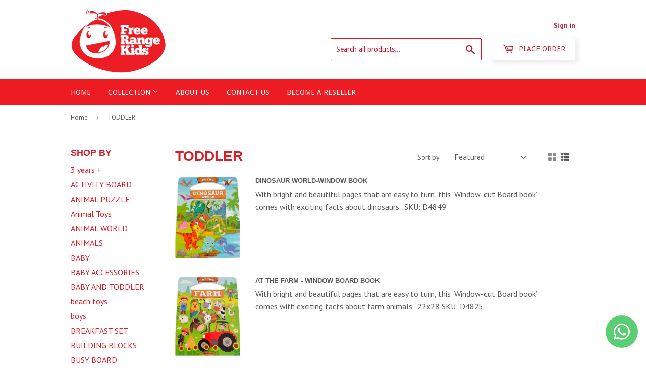

--- FILE ---
content_type: text/html; charset=utf-8
request_url: https://freerangekids.co.za/collections/toddler
body_size: 20330
content:
<!doctype html>
<!--[if lt IE 7]><html class="no-js lt-ie9 lt-ie8 lt-ie7" lang="en"> <![endif]-->
<!--[if IE 7]><html class="no-js lt-ie9 lt-ie8" lang="en"> <![endif]-->
<!--[if IE 8]><html class="no-js lt-ie9" lang="en"> <![endif]-->
<!--[if IE 9 ]><html class="ie9 no-js"> <![endif]-->
<!--[if (gt IE 9)|!(IE)]><!--> <html class="no-touch no-js"> <!--<![endif]-->
<head>

  <!-- Basic page needs ================================================== -->
  <meta charset="utf-8">
  <meta http-equiv="X-UA-Compatible" content="IE=edge,chrome=1">
  
  <meta name="robots" content="noindex">

  
  <link rel="shortcut icon" href="//freerangekids.co.za/cdn/shop/files/frk_32x32.jpg?v=1688626073" type="image/png" />
  
  <!-- Robots noindex -->
  

  

  
    

  <!-- Title and description ================================================== -->
  <title>
  TODDLER &ndash; Free Range Kids ZA
  </title>


  
  
  <!-- Product meta ================================================== -->
  
<meta property="og:site_name" content="Free Range Kids ZA">
<meta property="og:url" content="https://freerangekids.co.za/collections/toddler">
<meta property="og:title" content="TODDLER">
<meta property="og:type" content="website">
<meta property="og:description" content="Choose Free Range Kids as your trusted toy wholesaler in South Africa, and experience the joy of offering children a world of educational and entertaining toys. Contact us today to explore our diverse toy product range and benefit from our unbeatable wholesale prices. Making children's dreams come true.">




  <meta name="twitter:card" content="summary">

<meta name="twitter:title" content="TODDLER">
<meta name="twitter:description" content="Choose Free Range Kids as your trusted toy wholesaler in South Africa, and experience the joy of offering children a world of educational and entertaining toys. Contact us today to explore our diverse toy product range and benefit from our unbeatable wholesale prices. Making children's dreams come true.">


  <!-- Helpers ================================================== -->
  <link rel="canonical" href="https://freerangekids.co.za/collections/toddler">
  <meta name="viewport" content="width=device-width,initial-scale=1">

  <!-- CSS ================================================== -->
  <link href="//freerangekids.co.za/cdn/shop/t/2/assets/theme.scss.css?v=80367105948504264081708072490" rel="stylesheet" type="text/css" media="all" />
  
  
  
  <link href="//fonts.googleapis.com/css?family=PT+Sans:400,700" rel="stylesheet" type="text/css" media="all" />



  
    
    
    <link href="//fonts.googleapis.com/css?family=Droid+Sans:400" rel="stylesheet" type="text/css" media="all" />
  



  <!-- Header hook for plugins ================================================== -->
  <script>window.performance && window.performance.mark && window.performance.mark('shopify.content_for_header.start');</script><meta id="shopify-digital-wallet" name="shopify-digital-wallet" content="/17912087/digital_wallets/dialog">
<link rel="alternate" type="application/atom+xml" title="Feed" href="/collections/toddler.atom" />
<link rel="next" href="/collections/toddler?page=2">
<link rel="alternate" type="application/json+oembed" href="https://freerangekids.co.za/collections/toddler.oembed">
<script async="async" src="/checkouts/internal/preloads.js?locale=en-ZA"></script>
<script id="shopify-features" type="application/json">{"accessToken":"b9a4093161d23b9b42165f40cac15aed","betas":["rich-media-storefront-analytics"],"domain":"freerangekids.co.za","predictiveSearch":true,"shopId":17912087,"locale":"en"}</script>
<script>var Shopify = Shopify || {};
Shopify.shop = "free-range-kids-za.myshopify.com";
Shopify.locale = "en";
Shopify.currency = {"active":"ZAR","rate":"1.0"};
Shopify.country = "ZA";
Shopify.theme = {"name":"Supply","id":168856391,"schema_name":"Supply","schema_version":"2.0.2","theme_store_id":679,"role":"main"};
Shopify.theme.handle = "null";
Shopify.theme.style = {"id":null,"handle":null};
Shopify.cdnHost = "freerangekids.co.za/cdn";
Shopify.routes = Shopify.routes || {};
Shopify.routes.root = "/";</script>
<script type="module">!function(o){(o.Shopify=o.Shopify||{}).modules=!0}(window);</script>
<script>!function(o){function n(){var o=[];function n(){o.push(Array.prototype.slice.apply(arguments))}return n.q=o,n}var t=o.Shopify=o.Shopify||{};t.loadFeatures=n(),t.autoloadFeatures=n()}(window);</script>
<script id="shop-js-analytics" type="application/json">{"pageType":"collection"}</script>
<script defer="defer" async type="module" src="//freerangekids.co.za/cdn/shopifycloud/shop-js/modules/v2/client.init-shop-cart-sync_BN7fPSNr.en.esm.js"></script>
<script defer="defer" async type="module" src="//freerangekids.co.za/cdn/shopifycloud/shop-js/modules/v2/chunk.common_Cbph3Kss.esm.js"></script>
<script defer="defer" async type="module" src="//freerangekids.co.za/cdn/shopifycloud/shop-js/modules/v2/chunk.modal_DKumMAJ1.esm.js"></script>
<script type="module">
  await import("//freerangekids.co.za/cdn/shopifycloud/shop-js/modules/v2/client.init-shop-cart-sync_BN7fPSNr.en.esm.js");
await import("//freerangekids.co.za/cdn/shopifycloud/shop-js/modules/v2/chunk.common_Cbph3Kss.esm.js");
await import("//freerangekids.co.za/cdn/shopifycloud/shop-js/modules/v2/chunk.modal_DKumMAJ1.esm.js");

  window.Shopify.SignInWithShop?.initShopCartSync?.({"fedCMEnabled":true,"windoidEnabled":true});

</script>
<script>(function() {
  var isLoaded = false;
  function asyncLoad() {
    if (isLoaded) return;
    isLoaded = true;
    var urls = ["\/\/shopify.privy.com\/widget.js?shop=free-range-kids-za.myshopify.com","https:\/\/cdn.hextom.com\/js\/quickannouncementbar.js?shop=free-range-kids-za.myshopify.com"];
    for (var i = 0; i < urls.length; i++) {
      var s = document.createElement('script');
      s.type = 'text/javascript';
      s.async = true;
      s.src = urls[i];
      var x = document.getElementsByTagName('script')[0];
      x.parentNode.insertBefore(s, x);
    }
  };
  if(window.attachEvent) {
    window.attachEvent('onload', asyncLoad);
  } else {
    window.addEventListener('load', asyncLoad, false);
  }
})();</script>
<script id="__st">var __st={"a":17912087,"offset":7200,"reqid":"c3484f7a-c201-4c34-bbe5-ce575856e702-1769899370","pageurl":"freerangekids.co.za\/collections\/toddler","u":"6683092f9666","p":"collection","rtyp":"collection","rid":416637511};</script>
<script>window.ShopifyPaypalV4VisibilityTracking = true;</script>
<script id="captcha-bootstrap">!function(){'use strict';const t='contact',e='account',n='new_comment',o=[[t,t],['blogs',n],['comments',n],[t,'customer']],c=[[e,'customer_login'],[e,'guest_login'],[e,'recover_customer_password'],[e,'create_customer']],r=t=>t.map((([t,e])=>`form[action*='/${t}']:not([data-nocaptcha='true']) input[name='form_type'][value='${e}']`)).join(','),a=t=>()=>t?[...document.querySelectorAll(t)].map((t=>t.form)):[];function s(){const t=[...o],e=r(t);return a(e)}const i='password',u='form_key',d=['recaptcha-v3-token','g-recaptcha-response','h-captcha-response',i],f=()=>{try{return window.sessionStorage}catch{return}},m='__shopify_v',_=t=>t.elements[u];function p(t,e,n=!1){try{const o=window.sessionStorage,c=JSON.parse(o.getItem(e)),{data:r}=function(t){const{data:e,action:n}=t;return t[m]||n?{data:e,action:n}:{data:t,action:n}}(c);for(const[e,n]of Object.entries(r))t.elements[e]&&(t.elements[e].value=n);n&&o.removeItem(e)}catch(o){console.error('form repopulation failed',{error:o})}}const l='form_type',E='cptcha';function T(t){t.dataset[E]=!0}const w=window,h=w.document,L='Shopify',v='ce_forms',y='captcha';let A=!1;((t,e)=>{const n=(g='f06e6c50-85a8-45c8-87d0-21a2b65856fe',I='https://cdn.shopify.com/shopifycloud/storefront-forms-hcaptcha/ce_storefront_forms_captcha_hcaptcha.v1.5.2.iife.js',D={infoText:'Protected by hCaptcha',privacyText:'Privacy',termsText:'Terms'},(t,e,n)=>{const o=w[L][v],c=o.bindForm;if(c)return c(t,g,e,D).then(n);var r;o.q.push([[t,g,e,D],n]),r=I,A||(h.body.append(Object.assign(h.createElement('script'),{id:'captcha-provider',async:!0,src:r})),A=!0)});var g,I,D;w[L]=w[L]||{},w[L][v]=w[L][v]||{},w[L][v].q=[],w[L][y]=w[L][y]||{},w[L][y].protect=function(t,e){n(t,void 0,e),T(t)},Object.freeze(w[L][y]),function(t,e,n,w,h,L){const[v,y,A,g]=function(t,e,n){const i=e?o:[],u=t?c:[],d=[...i,...u],f=r(d),m=r(i),_=r(d.filter((([t,e])=>n.includes(e))));return[a(f),a(m),a(_),s()]}(w,h,L),I=t=>{const e=t.target;return e instanceof HTMLFormElement?e:e&&e.form},D=t=>v().includes(t);t.addEventListener('submit',(t=>{const e=I(t);if(!e)return;const n=D(e)&&!e.dataset.hcaptchaBound&&!e.dataset.recaptchaBound,o=_(e),c=g().includes(e)&&(!o||!o.value);(n||c)&&t.preventDefault(),c&&!n&&(function(t){try{if(!f())return;!function(t){const e=f();if(!e)return;const n=_(t);if(!n)return;const o=n.value;o&&e.removeItem(o)}(t);const e=Array.from(Array(32),(()=>Math.random().toString(36)[2])).join('');!function(t,e){_(t)||t.append(Object.assign(document.createElement('input'),{type:'hidden',name:u})),t.elements[u].value=e}(t,e),function(t,e){const n=f();if(!n)return;const o=[...t.querySelectorAll(`input[type='${i}']`)].map((({name:t})=>t)),c=[...d,...o],r={};for(const[a,s]of new FormData(t).entries())c.includes(a)||(r[a]=s);n.setItem(e,JSON.stringify({[m]:1,action:t.action,data:r}))}(t,e)}catch(e){console.error('failed to persist form',e)}}(e),e.submit())}));const S=(t,e)=>{t&&!t.dataset[E]&&(n(t,e.some((e=>e===t))),T(t))};for(const o of['focusin','change'])t.addEventListener(o,(t=>{const e=I(t);D(e)&&S(e,y())}));const B=e.get('form_key'),M=e.get(l),P=B&&M;t.addEventListener('DOMContentLoaded',(()=>{const t=y();if(P)for(const e of t)e.elements[l].value===M&&p(e,B);[...new Set([...A(),...v().filter((t=>'true'===t.dataset.shopifyCaptcha))])].forEach((e=>S(e,t)))}))}(h,new URLSearchParams(w.location.search),n,t,e,['guest_login'])})(!0,!0)}();</script>
<script integrity="sha256-4kQ18oKyAcykRKYeNunJcIwy7WH5gtpwJnB7kiuLZ1E=" data-source-attribution="shopify.loadfeatures" defer="defer" src="//freerangekids.co.za/cdn/shopifycloud/storefront/assets/storefront/load_feature-a0a9edcb.js" crossorigin="anonymous"></script>
<script data-source-attribution="shopify.dynamic_checkout.dynamic.init">var Shopify=Shopify||{};Shopify.PaymentButton=Shopify.PaymentButton||{isStorefrontPortableWallets:!0,init:function(){window.Shopify.PaymentButton.init=function(){};var t=document.createElement("script");t.src="https://freerangekids.co.za/cdn/shopifycloud/portable-wallets/latest/portable-wallets.en.js",t.type="module",document.head.appendChild(t)}};
</script>
<script data-source-attribution="shopify.dynamic_checkout.buyer_consent">
  function portableWalletsHideBuyerConsent(e){var t=document.getElementById("shopify-buyer-consent"),n=document.getElementById("shopify-subscription-policy-button");t&&n&&(t.classList.add("hidden"),t.setAttribute("aria-hidden","true"),n.removeEventListener("click",e))}function portableWalletsShowBuyerConsent(e){var t=document.getElementById("shopify-buyer-consent"),n=document.getElementById("shopify-subscription-policy-button");t&&n&&(t.classList.remove("hidden"),t.removeAttribute("aria-hidden"),n.addEventListener("click",e))}window.Shopify?.PaymentButton&&(window.Shopify.PaymentButton.hideBuyerConsent=portableWalletsHideBuyerConsent,window.Shopify.PaymentButton.showBuyerConsent=portableWalletsShowBuyerConsent);
</script>
<script data-source-attribution="shopify.dynamic_checkout.cart.bootstrap">document.addEventListener("DOMContentLoaded",(function(){function t(){return document.querySelector("shopify-accelerated-checkout-cart, shopify-accelerated-checkout")}if(t())Shopify.PaymentButton.init();else{new MutationObserver((function(e,n){t()&&(Shopify.PaymentButton.init(),n.disconnect())})).observe(document.body,{childList:!0,subtree:!0})}}));
</script>

<script>window.performance && window.performance.mark && window.performance.mark('shopify.content_for_header.end');</script>

  

<!--[if lt IE 9]>
<script src="//cdnjs.cloudflare.com/ajax/libs/html5shiv/3.7.2/html5shiv.min.js" type="text/javascript"></script>
<script src="//freerangekids.co.za/cdn/shop/t/2/assets/respond.min.js?v=618" type="text/javascript"></script>
<link href="//freerangekids.co.za/cdn/shop/t/2/assets/respond-proxy.html" id="respond-proxy" rel="respond-proxy" />
<link href="//freerangekids.co.za/search?q=41a66d738559b1eab3370bda340195b5" id="respond-redirect" rel="respond-redirect" />
<script src="//freerangekids.co.za/search?q=41a66d738559b1eab3370bda340195b5" type="text/javascript"></script>
<![endif]-->
<!--[if (lte IE 9) ]><script src="//freerangekids.co.za/cdn/shop/t/2/assets/match-media.min.js?v=618" type="text/javascript"></script><![endif]-->


  
  

  <script src="//ajax.googleapis.com/ajax/libs/jquery/1.11.0/jquery.min.js" type="text/javascript"></script>


  <!--[if (gt IE 9)|!(IE)]><!--><script src="//freerangekids.co.za/cdn/shop/t/2/assets/vendor.js?v=77006336269012142731487405506" defer="defer"></script><!--<![endif]-->
  <!--[if lte IE 9]><script src="//freerangekids.co.za/cdn/shop/t/2/assets/theme.js?v=100331931157041874431708072435"></script><![endif]-->

  <!--[if (gt IE 9)|!(IE)]><!--><script src="//freerangekids.co.za/cdn/shop/t/2/assets/theme.js?v=100331931157041874431708072435" defer="defer"></script><!--<![endif]-->
  <!--[if lte IE 9]><script src="//freerangekids.co.za/cdn/shop/t/2/assets/theme.js?v=100331931157041874431708072435"></script><![endif]-->


<!-- BEGIN app block: shopify://apps/whatsapp-button/blocks/app-embed-block/96d80a63-e860-4262-a001-8b82ac4d00e6 --><script>
    (function() {
        function asyncLoad() {
            var url = 'https://whatsapp-button.eazeapps.io/api/buttonInstallation/scriptTag?shopId=9122&v=1758648135';
            var s = document.createElement('script');
            s.type = 'text/javascript';
            s.async = true;
            s.src = url;
            var x = document.getElementsByTagName('script')[0];
            x.parentNode.insertBefore(s, x);
        };
        if(window.attachEvent) {
            window.attachEvent('onload', asyncLoad);
        } else {
            window.addEventListener('load', asyncLoad, false);
        }
    })();
</script>

<!-- END app block --><script src="https://cdn.shopify.com/extensions/6c66d7d0-f631-46bf-8039-ad48ac607ad6/forms-2301/assets/shopify-forms-loader.js" type="text/javascript" defer="defer"></script>
<meta property="og:image" content="https://cdn.shopify.com/s/files/1/1791/2087/collections/Toddlere.png?v=1487709167" />
<meta property="og:image:secure_url" content="https://cdn.shopify.com/s/files/1/1791/2087/collections/Toddlere.png?v=1487709167" />
<meta property="og:image:width" content="280" />
<meta property="og:image:height" content="236" />
<meta property="og:image:alt" content="TODDLER" />
<link href="https://monorail-edge.shopifysvc.com" rel="dns-prefetch">
<script>(function(){if ("sendBeacon" in navigator && "performance" in window) {try {var session_token_from_headers = performance.getEntriesByType('navigation')[0].serverTiming.find(x => x.name == '_s').description;} catch {var session_token_from_headers = undefined;}var session_cookie_matches = document.cookie.match(/_shopify_s=([^;]*)/);var session_token_from_cookie = session_cookie_matches && session_cookie_matches.length === 2 ? session_cookie_matches[1] : "";var session_token = session_token_from_headers || session_token_from_cookie || "";function handle_abandonment_event(e) {var entries = performance.getEntries().filter(function(entry) {return /monorail-edge.shopifysvc.com/.test(entry.name);});if (!window.abandonment_tracked && entries.length === 0) {window.abandonment_tracked = true;var currentMs = Date.now();var navigation_start = performance.timing.navigationStart;var payload = {shop_id: 17912087,url: window.location.href,navigation_start,duration: currentMs - navigation_start,session_token,page_type: "collection"};window.navigator.sendBeacon("https://monorail-edge.shopifysvc.com/v1/produce", JSON.stringify({schema_id: "online_store_buyer_site_abandonment/1.1",payload: payload,metadata: {event_created_at_ms: currentMs,event_sent_at_ms: currentMs}}));}}window.addEventListener('pagehide', handle_abandonment_event);}}());</script>
<script id="web-pixels-manager-setup">(function e(e,d,r,n,o){if(void 0===o&&(o={}),!Boolean(null===(a=null===(i=window.Shopify)||void 0===i?void 0:i.analytics)||void 0===a?void 0:a.replayQueue)){var i,a;window.Shopify=window.Shopify||{};var t=window.Shopify;t.analytics=t.analytics||{};var s=t.analytics;s.replayQueue=[],s.publish=function(e,d,r){return s.replayQueue.push([e,d,r]),!0};try{self.performance.mark("wpm:start")}catch(e){}var l=function(){var e={modern:/Edge?\/(1{2}[4-9]|1[2-9]\d|[2-9]\d{2}|\d{4,})\.\d+(\.\d+|)|Firefox\/(1{2}[4-9]|1[2-9]\d|[2-9]\d{2}|\d{4,})\.\d+(\.\d+|)|Chrom(ium|e)\/(9{2}|\d{3,})\.\d+(\.\d+|)|(Maci|X1{2}).+ Version\/(15\.\d+|(1[6-9]|[2-9]\d|\d{3,})\.\d+)([,.]\d+|)( \(\w+\)|)( Mobile\/\w+|) Safari\/|Chrome.+OPR\/(9{2}|\d{3,})\.\d+\.\d+|(CPU[ +]OS|iPhone[ +]OS|CPU[ +]iPhone|CPU IPhone OS|CPU iPad OS)[ +]+(15[._]\d+|(1[6-9]|[2-9]\d|\d{3,})[._]\d+)([._]\d+|)|Android:?[ /-](13[3-9]|1[4-9]\d|[2-9]\d{2}|\d{4,})(\.\d+|)(\.\d+|)|Android.+Firefox\/(13[5-9]|1[4-9]\d|[2-9]\d{2}|\d{4,})\.\d+(\.\d+|)|Android.+Chrom(ium|e)\/(13[3-9]|1[4-9]\d|[2-9]\d{2}|\d{4,})\.\d+(\.\d+|)|SamsungBrowser\/([2-9]\d|\d{3,})\.\d+/,legacy:/Edge?\/(1[6-9]|[2-9]\d|\d{3,})\.\d+(\.\d+|)|Firefox\/(5[4-9]|[6-9]\d|\d{3,})\.\d+(\.\d+|)|Chrom(ium|e)\/(5[1-9]|[6-9]\d|\d{3,})\.\d+(\.\d+|)([\d.]+$|.*Safari\/(?![\d.]+ Edge\/[\d.]+$))|(Maci|X1{2}).+ Version\/(10\.\d+|(1[1-9]|[2-9]\d|\d{3,})\.\d+)([,.]\d+|)( \(\w+\)|)( Mobile\/\w+|) Safari\/|Chrome.+OPR\/(3[89]|[4-9]\d|\d{3,})\.\d+\.\d+|(CPU[ +]OS|iPhone[ +]OS|CPU[ +]iPhone|CPU IPhone OS|CPU iPad OS)[ +]+(10[._]\d+|(1[1-9]|[2-9]\d|\d{3,})[._]\d+)([._]\d+|)|Android:?[ /-](13[3-9]|1[4-9]\d|[2-9]\d{2}|\d{4,})(\.\d+|)(\.\d+|)|Mobile Safari.+OPR\/([89]\d|\d{3,})\.\d+\.\d+|Android.+Firefox\/(13[5-9]|1[4-9]\d|[2-9]\d{2}|\d{4,})\.\d+(\.\d+|)|Android.+Chrom(ium|e)\/(13[3-9]|1[4-9]\d|[2-9]\d{2}|\d{4,})\.\d+(\.\d+|)|Android.+(UC? ?Browser|UCWEB|U3)[ /]?(15\.([5-9]|\d{2,})|(1[6-9]|[2-9]\d|\d{3,})\.\d+)\.\d+|SamsungBrowser\/(5\.\d+|([6-9]|\d{2,})\.\d+)|Android.+MQ{2}Browser\/(14(\.(9|\d{2,})|)|(1[5-9]|[2-9]\d|\d{3,})(\.\d+|))(\.\d+|)|K[Aa][Ii]OS\/(3\.\d+|([4-9]|\d{2,})\.\d+)(\.\d+|)/},d=e.modern,r=e.legacy,n=navigator.userAgent;return n.match(d)?"modern":n.match(r)?"legacy":"unknown"}(),u="modern"===l?"modern":"legacy",c=(null!=n?n:{modern:"",legacy:""})[u],f=function(e){return[e.baseUrl,"/wpm","/b",e.hashVersion,"modern"===e.buildTarget?"m":"l",".js"].join("")}({baseUrl:d,hashVersion:r,buildTarget:u}),m=function(e){var d=e.version,r=e.bundleTarget,n=e.surface,o=e.pageUrl,i=e.monorailEndpoint;return{emit:function(e){var a=e.status,t=e.errorMsg,s=(new Date).getTime(),l=JSON.stringify({metadata:{event_sent_at_ms:s},events:[{schema_id:"web_pixels_manager_load/3.1",payload:{version:d,bundle_target:r,page_url:o,status:a,surface:n,error_msg:t},metadata:{event_created_at_ms:s}}]});if(!i)return console&&console.warn&&console.warn("[Web Pixels Manager] No Monorail endpoint provided, skipping logging."),!1;try{return self.navigator.sendBeacon.bind(self.navigator)(i,l)}catch(e){}var u=new XMLHttpRequest;try{return u.open("POST",i,!0),u.setRequestHeader("Content-Type","text/plain"),u.send(l),!0}catch(e){return console&&console.warn&&console.warn("[Web Pixels Manager] Got an unhandled error while logging to Monorail."),!1}}}}({version:r,bundleTarget:l,surface:e.surface,pageUrl:self.location.href,monorailEndpoint:e.monorailEndpoint});try{o.browserTarget=l,function(e){var d=e.src,r=e.async,n=void 0===r||r,o=e.onload,i=e.onerror,a=e.sri,t=e.scriptDataAttributes,s=void 0===t?{}:t,l=document.createElement("script"),u=document.querySelector("head"),c=document.querySelector("body");if(l.async=n,l.src=d,a&&(l.integrity=a,l.crossOrigin="anonymous"),s)for(var f in s)if(Object.prototype.hasOwnProperty.call(s,f))try{l.dataset[f]=s[f]}catch(e){}if(o&&l.addEventListener("load",o),i&&l.addEventListener("error",i),u)u.appendChild(l);else{if(!c)throw new Error("Did not find a head or body element to append the script");c.appendChild(l)}}({src:f,async:!0,onload:function(){if(!function(){var e,d;return Boolean(null===(d=null===(e=window.Shopify)||void 0===e?void 0:e.analytics)||void 0===d?void 0:d.initialized)}()){var d=window.webPixelsManager.init(e)||void 0;if(d){var r=window.Shopify.analytics;r.replayQueue.forEach((function(e){var r=e[0],n=e[1],o=e[2];d.publishCustomEvent(r,n,o)})),r.replayQueue=[],r.publish=d.publishCustomEvent,r.visitor=d.visitor,r.initialized=!0}}},onerror:function(){return m.emit({status:"failed",errorMsg:"".concat(f," has failed to load")})},sri:function(e){var d=/^sha384-[A-Za-z0-9+/=]+$/;return"string"==typeof e&&d.test(e)}(c)?c:"",scriptDataAttributes:o}),m.emit({status:"loading"})}catch(e){m.emit({status:"failed",errorMsg:(null==e?void 0:e.message)||"Unknown error"})}}})({shopId: 17912087,storefrontBaseUrl: "https://freerangekids.co.za",extensionsBaseUrl: "https://extensions.shopifycdn.com/cdn/shopifycloud/web-pixels-manager",monorailEndpoint: "https://monorail-edge.shopifysvc.com/unstable/produce_batch",surface: "storefront-renderer",enabledBetaFlags: ["2dca8a86"],webPixelsConfigList: [{"id":"80478464","eventPayloadVersion":"v1","runtimeContext":"LAX","scriptVersion":"1","type":"CUSTOM","privacyPurposes":["ANALYTICS"],"name":"Google Analytics tag (migrated)"},{"id":"shopify-app-pixel","configuration":"{}","eventPayloadVersion":"v1","runtimeContext":"STRICT","scriptVersion":"0450","apiClientId":"shopify-pixel","type":"APP","privacyPurposes":["ANALYTICS","MARKETING"]},{"id":"shopify-custom-pixel","eventPayloadVersion":"v1","runtimeContext":"LAX","scriptVersion":"0450","apiClientId":"shopify-pixel","type":"CUSTOM","privacyPurposes":["ANALYTICS","MARKETING"]}],isMerchantRequest: false,initData: {"shop":{"name":"Free Range Kids ZA","paymentSettings":{"currencyCode":"ZAR"},"myshopifyDomain":"free-range-kids-za.myshopify.com","countryCode":"ZA","storefrontUrl":"https:\/\/freerangekids.co.za"},"customer":null,"cart":null,"checkout":null,"productVariants":[],"purchasingCompany":null},},"https://freerangekids.co.za/cdn","1d2a099fw23dfb22ep557258f5m7a2edbae",{"modern":"","legacy":""},{"shopId":"17912087","storefrontBaseUrl":"https:\/\/freerangekids.co.za","extensionBaseUrl":"https:\/\/extensions.shopifycdn.com\/cdn\/shopifycloud\/web-pixels-manager","surface":"storefront-renderer","enabledBetaFlags":"[\"2dca8a86\"]","isMerchantRequest":"false","hashVersion":"1d2a099fw23dfb22ep557258f5m7a2edbae","publish":"custom","events":"[[\"page_viewed\",{}],[\"collection_viewed\",{\"collection\":{\"id\":\"416637511\",\"title\":\"TODDLER\",\"productVariants\":[{\"price\":{\"amount\":52.0,\"currencyCode\":\"ZAR\"},\"product\":{\"title\":\"DINOSAUR WORLD-WINDOW BOOK\",\"vendor\":\"Free Range Kids ZA\",\"id\":\"9154644869376\",\"untranslatedTitle\":\"DINOSAUR WORLD-WINDOW BOOK\",\"url\":\"\/products\/dinosaur-world-window-book\",\"type\":\"BOARD BOOKS\"},\"id\":\"46944875806976\",\"image\":{\"src\":\"\/\/freerangekids.co.za\/cdn\/shop\/files\/D4849.jpg?v=1756127951\"},\"sku\":\"D4849\",\"title\":\"Default Title\",\"untranslatedTitle\":\"Default Title\"},{\"price\":{\"amount\":53.0,\"currencyCode\":\"ZAR\"},\"product\":{\"title\":\"AT THE FARM - WINDOW BOARD BOOK\",\"vendor\":\"Free Range Kids ZA\",\"id\":\"9154651357440\",\"untranslatedTitle\":\"AT THE FARM - WINDOW BOARD BOOK\",\"url\":\"\/products\/at-the-farm-window-board-book\",\"type\":\"BOARD BOOKS\"},\"id\":\"46944888226048\",\"image\":{\"src\":\"\/\/freerangekids.co.za\/cdn\/shop\/files\/D4825.jpg?v=1756129248\"},\"sku\":\"D4825\",\"title\":\"Default Title\",\"untranslatedTitle\":\"Default Title\"},{\"price\":{\"amount\":135.0,\"currencyCode\":\"ZAR\"},\"product\":{\"title\":\"TODDLER TOOL TABLE\",\"vendor\":\"Free Range Kids ZA\",\"id\":\"8765509107968\",\"untranslatedTitle\":\"TODDLER TOOL TABLE\",\"url\":\"\/products\/toddler-tool-table\",\"type\":\"Tool Set\"},\"id\":\"45642062496000\",\"image\":{\"src\":\"\/\/freerangekids.co.za\/cdn\/shop\/files\/MKS420343.jpg?v=1718866743\"},\"sku\":\"0343\",\"title\":\"Default Title\",\"untranslatedTitle\":\"Default Title\"},{\"price\":{\"amount\":78.3,\"currencyCode\":\"ZAR\"},\"product\":{\"title\":\"EDU BUCKET\",\"vendor\":\"Free Range Kids ZA\",\"id\":\"8766149230848\",\"untranslatedTitle\":\"EDU BUCKET\",\"url\":\"\/products\/edu-bucket\",\"type\":\"Educational Game\"},\"id\":\"45644351275264\",\"image\":{\"src\":\"\/\/freerangekids.co.za\/cdn\/shop\/files\/MKO977978_91f919d6-3d96-48d2-a5da-b319ba20ce91.jpg?v=1718908736\"},\"sku\":\"7978\",\"title\":\"Default Title\",\"untranslatedTitle\":\"Default Title\"},{\"price\":{\"amount\":139.0,\"currencyCode\":\"ZAR\"},\"product\":{\"title\":\"HELICOPTER  SPRINKLER - SOLD OUT\",\"vendor\":\"Free Range Kids ZA\",\"id\":\"8814190756096\",\"untranslatedTitle\":\"HELICOPTER  SPRINKLER - SOLD OUT\",\"url\":\"\/products\/helicopter-sprinkler\",\"type\":\"WATER TOYS\"},\"id\":\"45770544120064\",\"image\":{\"src\":\"\/\/freerangekids.co.za\/cdn\/shop\/files\/2403.png?v=1722245441\"},\"sku\":\"2403\",\"title\":\"Default Title\",\"untranslatedTitle\":\"Default Title\"},{\"price\":{\"amount\":27.25,\"currencyCode\":\"ZAR\"},\"product\":{\"title\":\"TODDLER AEROPLANE\",\"vendor\":\"Free Range Kids ZA\",\"id\":\"8813937328384\",\"untranslatedTitle\":\"TODDLER AEROPLANE\",\"url\":\"\/products\/toddler-aeroplane\",\"type\":\"\"},\"id\":\"45769864511744\",\"image\":{\"src\":\"\/\/freerangekids.co.za\/cdn\/shop\/files\/1351.png?v=1722226888\"},\"sku\":\"1351\",\"title\":\"Default Title\",\"untranslatedTitle\":\"Default Title\"},{\"price\":{\"amount\":39.0,\"currencyCode\":\"ZAR\"},\"product\":{\"title\":\"RUBBER DUCKS\",\"vendor\":\"Free Range Kids ZA\",\"id\":\"8815779905792\",\"untranslatedTitle\":\"RUBBER DUCKS\",\"url\":\"\/products\/rubber-ducks\",\"type\":\"BATH TOYS\"},\"id\":\"45776240443648\",\"image\":{\"src\":\"\/\/freerangekids.co.za\/cdn\/shop\/files\/Photoroom-20240731_143045_edit_949927899845962.png?v=1723182462\"},\"sku\":\"7773\",\"title\":\"Default Title\",\"untranslatedTitle\":\"Default Title\"},{\"price\":{\"amount\":35.0,\"currencyCode\":\"ZAR\"},\"product\":{\"title\":\"TACTILE BALLS\",\"vendor\":\"Free Range Kids ZA\",\"id\":\"7076034314389\",\"untranslatedTitle\":\"TACTILE BALLS\",\"url\":\"\/products\/tactile-balls-1\",\"type\":\"Tactile Balls\"},\"id\":\"40980280836245\",\"image\":{\"src\":\"\/\/freerangekids.co.za\/cdn\/shop\/products\/MKM847426.jpg?v=1630132167\"},\"sku\":\"7426\",\"title\":\"Default Title\",\"untranslatedTitle\":\"Default Title\"},{\"price\":{\"amount\":129.0,\"currencyCode\":\"ZAR\"},\"product\":{\"title\":\"CRAWL THROUGH TUNNEL\",\"vendor\":\"Free Range Kids ZA\",\"id\":\"7080881946773\",\"untranslatedTitle\":\"CRAWL THROUGH TUNNEL\",\"url\":\"\/products\/crawl-through-tunnel\",\"type\":\"\"},\"id\":\"41000518582421\",\"image\":{\"src\":\"\/\/freerangekids.co.za\/cdn\/shop\/products\/MKM823864.jpg?v=1630402430\"},\"sku\":\"3864\",\"title\":\"Default Title\",\"untranslatedTitle\":\"Default Title\"},{\"price\":{\"amount\":149.0,\"currencyCode\":\"ZAR\"},\"product\":{\"title\":\"DOMINO TRAIN-BATTERY - SOLD OUT\",\"vendor\":\"Free Range Kids ZA\",\"id\":\"8835869933824\",\"untranslatedTitle\":\"DOMINO TRAIN-BATTERY - SOLD OUT\",\"url\":\"\/products\/domino-train-battery\",\"type\":\"Battery Operated\"},\"id\":\"45867890082048\",\"image\":{\"src\":\"\/\/freerangekids.co.za\/cdn\/shop\/files\/MKT447558.jpg?v=1724482559\"},\"sku\":\"7558\",\"title\":\"Default Title\",\"untranslatedTitle\":\"Default Title\"},{\"price\":{\"amount\":169.0,\"currencyCode\":\"ZAR\"},\"product\":{\"title\":\"6PC KARTING RACER\",\"vendor\":\"Free Range Kids ZA\",\"id\":\"8812725338368\",\"untranslatedTitle\":\"6PC KARTING RACER\",\"url\":\"\/products\/6pc-karting-racer\",\"type\":\"Racing Car\"},\"id\":\"45764872110336\",\"image\":{\"src\":\"\/\/freerangekids.co.za\/cdn\/shop\/files\/MKJ181438.jpg?v=1722065462\"},\"sku\":\"1438\",\"title\":\"Default Title\",\"untranslatedTitle\":\"Default Title\"},{\"price\":{\"amount\":89.99,\"currencyCode\":\"ZAR\"},\"product\":{\"title\":\"OCEAN TAILS - BABY BOOK\",\"vendor\":\"Free Range Kids ZA\",\"id\":\"8825239175424\",\"untranslatedTitle\":\"OCEAN TAILS - BABY BOOK\",\"url\":\"\/products\/ocean-tails-baby-book\",\"type\":\"Baby Books\"},\"id\":\"45802971693312\",\"image\":{\"src\":\"\/\/freerangekids.co.za\/cdn\/shop\/files\/MKN388974.jpg?v=1723436445\"},\"sku\":\"8974\",\"title\":\"Default Title\",\"untranslatedTitle\":\"Default Title\"},{\"price\":{\"amount\":89.95,\"currencyCode\":\"ZAR\"},\"product\":{\"title\":\"ANIMAL TAILS BABY BOOK\",\"vendor\":\"Free Range Kids ZA\",\"id\":\"8825234555136\",\"untranslatedTitle\":\"ANIMAL TAILS BABY BOOK\",\"url\":\"\/products\/animal-tails-baby-book\",\"type\":\"Baby Books\"},\"id\":\"45802962059520\",\"image\":{\"src\":\"\/\/freerangekids.co.za\/cdn\/shop\/files\/MKN389001.jpg?v=1723434868\"},\"sku\":\"9001\",\"title\":\"Default Title\",\"untranslatedTitle\":\"Default Title\"},{\"price\":{\"amount\":69.0,\"currencyCode\":\"ZAR\"},\"product\":{\"title\":\"BUNNY DANGLE\",\"vendor\":\"Free Range Kids ZA\",\"id\":\"8765516284160\",\"untranslatedTitle\":\"BUNNY DANGLE\",\"url\":\"\/products\/bunny-dangle\",\"type\":\"BABY TOYS\"},\"id\":\"45642083270912\",\"image\":{\"src\":\"\/\/freerangekids.co.za\/cdn\/shop\/files\/MKS474253.jpg?v=1718867037\"},\"sku\":\"4253\",\"title\":\"Default Title\",\"untranslatedTitle\":\"Default Title\"},{\"price\":{\"amount\":39.95,\"currencyCode\":\"ZAR\"},\"product\":{\"title\":\"PUSH POP BUBBLES - DUCK - TOOKYLAND\",\"vendor\":\"Free Range Kids ZA\",\"id\":\"8834678227200\",\"untranslatedTitle\":\"PUSH POP BUBBLES - DUCK - TOOKYLAND\",\"url\":\"\/products\/push-pop-bubbles-duck-tookyland\",\"type\":\"FUN TOYS\"},\"id\":\"45859798483200\",\"image\":{\"src\":\"\/\/freerangekids.co.za\/cdn\/shop\/files\/File_000.png?v=1724319351\"},\"sku\":\"LT055E\",\"title\":\"Default Title\",\"untranslatedTitle\":\"Default Title\"},{\"price\":{\"amount\":17.99,\"currencyCode\":\"ZAR\"},\"product\":{\"title\":\"CATERPILLAR SLINKY\",\"vendor\":\"Free Range Kids ZA\",\"id\":\"8764813181184\",\"untranslatedTitle\":\"CATERPILLAR SLINKY\",\"url\":\"\/products\/caterpillar-slinky\",\"type\":\"Tactile Play\"},\"id\":\"45639680491776\",\"image\":{\"src\":\"\/\/freerangekids.co.za\/cdn\/shop\/files\/MKP303094.jpg?v=1718798528\"},\"sku\":\"3094\",\"title\":\"Default Title\",\"untranslatedTitle\":\"Default Title\"},{\"price\":{\"amount\":299.0,\"currencyCode\":\"ZAR\"},\"product\":{\"title\":\"BUG THEMED CARS 12PC - SOLD OUT\",\"vendor\":\"Free Range Kids ZA\",\"id\":\"7076009345173\",\"untranslatedTitle\":\"BUG THEMED CARS 12PC - SOLD OUT\",\"url\":\"\/products\/bug-themed-cars\",\"type\":\"\"},\"id\":\"40980228964501\",\"image\":{\"src\":\"\/\/freerangekids.co.za\/cdn\/shop\/products\/MKK552534.jpg?v=1630130645\"},\"sku\":\"5340\",\"title\":\"Default Title\",\"untranslatedTitle\":\"Default Title\"},{\"price\":{\"amount\":58.95,\"currencyCode\":\"ZAR\"},\"product\":{\"title\":\"SILICONE TEETHER RATTLES\",\"vendor\":\"Free Range Kids ZA\",\"id\":\"8239969763584\",\"untranslatedTitle\":\"SILICONE TEETHER RATTLES\",\"url\":\"\/products\/silicone-teether-rattles\",\"type\":\"\"},\"id\":\"43872208027904\",\"image\":{\"src\":\"\/\/freerangekids.co.za\/cdn\/shop\/files\/2995.jpg?v=1695034708\"},\"sku\":\"2995\",\"title\":\"Default Title\",\"untranslatedTitle\":\"Default Title\"},{\"price\":{\"amount\":29.99,\"currencyCode\":\"ZAR\"},\"product\":{\"title\":\"SHAPES PUPPY - OUT OF STOCK\",\"vendor\":\"Free Range Kids ZA\",\"id\":\"8208430858496\",\"untranslatedTitle\":\"SHAPES PUPPY - OUT OF STOCK\",\"url\":\"\/products\/shapes-puppy\",\"type\":\"\"},\"id\":\"43782836977920\",\"image\":{\"src\":\"\/\/freerangekids.co.za\/cdn\/shop\/files\/5825.jpg?v=1688625943\"},\"sku\":\"5825\",\"title\":\"Default Title\",\"untranslatedTitle\":\"Default Title\"},{\"price\":{\"amount\":49.99,\"currencyCode\":\"ZAR\"},\"product\":{\"title\":\"SHAPES CAR - OUT OF STOCK\",\"vendor\":\"Free Range Kids ZA\",\"id\":\"410619281437\",\"untranslatedTitle\":\"SHAPES CAR - OUT OF STOCK\",\"url\":\"\/products\/shapes-car\",\"type\":\"Educational Game\"},\"id\":\"5756317204509\",\"image\":{\"src\":\"\/\/freerangekids.co.za\/cdn\/shop\/products\/Picture7_976b1735-faa3-47cc-b3a7-b474f972d5dd.jpg?v=1518072553\"},\"sku\":\"1659\",\"title\":\"Default Title\",\"untranslatedTitle\":\"Default Title\"}]}}]]"});</script><script>
  window.ShopifyAnalytics = window.ShopifyAnalytics || {};
  window.ShopifyAnalytics.meta = window.ShopifyAnalytics.meta || {};
  window.ShopifyAnalytics.meta.currency = 'ZAR';
  var meta = {"products":[{"id":9154644869376,"gid":"gid:\/\/shopify\/Product\/9154644869376","vendor":"Free Range Kids ZA","type":"BOARD BOOKS","handle":"dinosaur-world-window-book","variants":[{"id":46944875806976,"price":5200,"name":"DINOSAUR WORLD-WINDOW BOOK","public_title":null,"sku":"D4849"}],"remote":false},{"id":9154651357440,"gid":"gid:\/\/shopify\/Product\/9154651357440","vendor":"Free Range Kids ZA","type":"BOARD BOOKS","handle":"at-the-farm-window-board-book","variants":[{"id":46944888226048,"price":5300,"name":"AT THE FARM - WINDOW BOARD BOOK","public_title":null,"sku":"D4825"}],"remote":false},{"id":8765509107968,"gid":"gid:\/\/shopify\/Product\/8765509107968","vendor":"Free Range Kids ZA","type":"Tool Set","handle":"toddler-tool-table","variants":[{"id":45642062496000,"price":13500,"name":"TODDLER TOOL TABLE","public_title":null,"sku":"0343"}],"remote":false},{"id":8766149230848,"gid":"gid:\/\/shopify\/Product\/8766149230848","vendor":"Free Range Kids ZA","type":"Educational Game","handle":"edu-bucket","variants":[{"id":45644351275264,"price":7830,"name":"EDU BUCKET","public_title":null,"sku":"7978"}],"remote":false},{"id":8814190756096,"gid":"gid:\/\/shopify\/Product\/8814190756096","vendor":"Free Range Kids ZA","type":"WATER TOYS","handle":"helicopter-sprinkler","variants":[{"id":45770544120064,"price":13900,"name":"HELICOPTER  SPRINKLER - SOLD OUT","public_title":null,"sku":"2403"}],"remote":false},{"id":8813937328384,"gid":"gid:\/\/shopify\/Product\/8813937328384","vendor":"Free Range Kids ZA","type":"","handle":"toddler-aeroplane","variants":[{"id":45769864511744,"price":2725,"name":"TODDLER AEROPLANE","public_title":null,"sku":"1351"}],"remote":false},{"id":8815779905792,"gid":"gid:\/\/shopify\/Product\/8815779905792","vendor":"Free Range Kids ZA","type":"BATH TOYS","handle":"rubber-ducks","variants":[{"id":45776240443648,"price":3900,"name":"RUBBER DUCKS","public_title":null,"sku":"7773"}],"remote":false},{"id":7076034314389,"gid":"gid:\/\/shopify\/Product\/7076034314389","vendor":"Free Range Kids ZA","type":"Tactile Balls","handle":"tactile-balls-1","variants":[{"id":40980280836245,"price":3500,"name":"TACTILE BALLS","public_title":null,"sku":"7426"}],"remote":false},{"id":7080881946773,"gid":"gid:\/\/shopify\/Product\/7080881946773","vendor":"Free Range Kids ZA","type":"","handle":"crawl-through-tunnel","variants":[{"id":41000518582421,"price":12900,"name":"CRAWL THROUGH TUNNEL","public_title":null,"sku":"3864"}],"remote":false},{"id":8835869933824,"gid":"gid:\/\/shopify\/Product\/8835869933824","vendor":"Free Range Kids ZA","type":"Battery Operated","handle":"domino-train-battery","variants":[{"id":45867890082048,"price":14900,"name":"DOMINO TRAIN-BATTERY - SOLD OUT","public_title":null,"sku":"7558"}],"remote":false},{"id":8812725338368,"gid":"gid:\/\/shopify\/Product\/8812725338368","vendor":"Free Range Kids ZA","type":"Racing Car","handle":"6pc-karting-racer","variants":[{"id":45764872110336,"price":16900,"name":"6PC KARTING RACER","public_title":null,"sku":"1438"}],"remote":false},{"id":8825239175424,"gid":"gid:\/\/shopify\/Product\/8825239175424","vendor":"Free Range Kids ZA","type":"Baby Books","handle":"ocean-tails-baby-book","variants":[{"id":45802971693312,"price":8999,"name":"OCEAN TAILS - BABY BOOK","public_title":null,"sku":"8974"}],"remote":false},{"id":8825234555136,"gid":"gid:\/\/shopify\/Product\/8825234555136","vendor":"Free Range Kids ZA","type":"Baby Books","handle":"animal-tails-baby-book","variants":[{"id":45802962059520,"price":8995,"name":"ANIMAL TAILS BABY BOOK","public_title":null,"sku":"9001"}],"remote":false},{"id":8765516284160,"gid":"gid:\/\/shopify\/Product\/8765516284160","vendor":"Free Range Kids ZA","type":"BABY TOYS","handle":"bunny-dangle","variants":[{"id":45642083270912,"price":6900,"name":"BUNNY DANGLE","public_title":null,"sku":"4253"}],"remote":false},{"id":8834678227200,"gid":"gid:\/\/shopify\/Product\/8834678227200","vendor":"Free Range Kids ZA","type":"FUN TOYS","handle":"push-pop-bubbles-duck-tookyland","variants":[{"id":45859798483200,"price":3995,"name":"PUSH POP BUBBLES - DUCK - TOOKYLAND","public_title":null,"sku":"LT055E"}],"remote":false},{"id":8764813181184,"gid":"gid:\/\/shopify\/Product\/8764813181184","vendor":"Free Range Kids ZA","type":"Tactile Play","handle":"caterpillar-slinky","variants":[{"id":45639680491776,"price":1799,"name":"CATERPILLAR SLINKY","public_title":null,"sku":"3094"}],"remote":false},{"id":7076009345173,"gid":"gid:\/\/shopify\/Product\/7076009345173","vendor":"Free Range Kids ZA","type":"","handle":"bug-themed-cars","variants":[{"id":40980228964501,"price":29900,"name":"BUG THEMED CARS 12PC - SOLD OUT","public_title":null,"sku":"5340"}],"remote":false},{"id":8239969763584,"gid":"gid:\/\/shopify\/Product\/8239969763584","vendor":"Free Range Kids ZA","type":"","handle":"silicone-teether-rattles","variants":[{"id":43872208027904,"price":5895,"name":"SILICONE TEETHER RATTLES","public_title":null,"sku":"2995"}],"remote":false},{"id":8208430858496,"gid":"gid:\/\/shopify\/Product\/8208430858496","vendor":"Free Range Kids ZA","type":"","handle":"shapes-puppy","variants":[{"id":43782836977920,"price":2999,"name":"SHAPES PUPPY - OUT OF STOCK","public_title":null,"sku":"5825"}],"remote":false},{"id":410619281437,"gid":"gid:\/\/shopify\/Product\/410619281437","vendor":"Free Range Kids ZA","type":"Educational Game","handle":"shapes-car","variants":[{"id":5756317204509,"price":4999,"name":"SHAPES CAR - OUT OF STOCK","public_title":null,"sku":"1659"}],"remote":false}],"page":{"pageType":"collection","resourceType":"collection","resourceId":416637511,"requestId":"c3484f7a-c201-4c34-bbe5-ce575856e702-1769899370"}};
  for (var attr in meta) {
    window.ShopifyAnalytics.meta[attr] = meta[attr];
  }
</script>
<script class="analytics">
  (function () {
    var customDocumentWrite = function(content) {
      var jquery = null;

      if (window.jQuery) {
        jquery = window.jQuery;
      } else if (window.Checkout && window.Checkout.$) {
        jquery = window.Checkout.$;
      }

      if (jquery) {
        jquery('body').append(content);
      }
    };

    var hasLoggedConversion = function(token) {
      if (token) {
        return document.cookie.indexOf('loggedConversion=' + token) !== -1;
      }
      return false;
    }

    var setCookieIfConversion = function(token) {
      if (token) {
        var twoMonthsFromNow = new Date(Date.now());
        twoMonthsFromNow.setMonth(twoMonthsFromNow.getMonth() + 2);

        document.cookie = 'loggedConversion=' + token + '; expires=' + twoMonthsFromNow;
      }
    }

    var trekkie = window.ShopifyAnalytics.lib = window.trekkie = window.trekkie || [];
    if (trekkie.integrations) {
      return;
    }
    trekkie.methods = [
      'identify',
      'page',
      'ready',
      'track',
      'trackForm',
      'trackLink'
    ];
    trekkie.factory = function(method) {
      return function() {
        var args = Array.prototype.slice.call(arguments);
        args.unshift(method);
        trekkie.push(args);
        return trekkie;
      };
    };
    for (var i = 0; i < trekkie.methods.length; i++) {
      var key = trekkie.methods[i];
      trekkie[key] = trekkie.factory(key);
    }
    trekkie.load = function(config) {
      trekkie.config = config || {};
      trekkie.config.initialDocumentCookie = document.cookie;
      var first = document.getElementsByTagName('script')[0];
      var script = document.createElement('script');
      script.type = 'text/javascript';
      script.onerror = function(e) {
        var scriptFallback = document.createElement('script');
        scriptFallback.type = 'text/javascript';
        scriptFallback.onerror = function(error) {
                var Monorail = {
      produce: function produce(monorailDomain, schemaId, payload) {
        var currentMs = new Date().getTime();
        var event = {
          schema_id: schemaId,
          payload: payload,
          metadata: {
            event_created_at_ms: currentMs,
            event_sent_at_ms: currentMs
          }
        };
        return Monorail.sendRequest("https://" + monorailDomain + "/v1/produce", JSON.stringify(event));
      },
      sendRequest: function sendRequest(endpointUrl, payload) {
        // Try the sendBeacon API
        if (window && window.navigator && typeof window.navigator.sendBeacon === 'function' && typeof window.Blob === 'function' && !Monorail.isIos12()) {
          var blobData = new window.Blob([payload], {
            type: 'text/plain'
          });

          if (window.navigator.sendBeacon(endpointUrl, blobData)) {
            return true;
          } // sendBeacon was not successful

        } // XHR beacon

        var xhr = new XMLHttpRequest();

        try {
          xhr.open('POST', endpointUrl);
          xhr.setRequestHeader('Content-Type', 'text/plain');
          xhr.send(payload);
        } catch (e) {
          console.log(e);
        }

        return false;
      },
      isIos12: function isIos12() {
        return window.navigator.userAgent.lastIndexOf('iPhone; CPU iPhone OS 12_') !== -1 || window.navigator.userAgent.lastIndexOf('iPad; CPU OS 12_') !== -1;
      }
    };
    Monorail.produce('monorail-edge.shopifysvc.com',
      'trekkie_storefront_load_errors/1.1',
      {shop_id: 17912087,
      theme_id: 168856391,
      app_name: "storefront",
      context_url: window.location.href,
      source_url: "//freerangekids.co.za/cdn/s/trekkie.storefront.c59ea00e0474b293ae6629561379568a2d7c4bba.min.js"});

        };
        scriptFallback.async = true;
        scriptFallback.src = '//freerangekids.co.za/cdn/s/trekkie.storefront.c59ea00e0474b293ae6629561379568a2d7c4bba.min.js';
        first.parentNode.insertBefore(scriptFallback, first);
      };
      script.async = true;
      script.src = '//freerangekids.co.za/cdn/s/trekkie.storefront.c59ea00e0474b293ae6629561379568a2d7c4bba.min.js';
      first.parentNode.insertBefore(script, first);
    };
    trekkie.load(
      {"Trekkie":{"appName":"storefront","development":false,"defaultAttributes":{"shopId":17912087,"isMerchantRequest":null,"themeId":168856391,"themeCityHash":"1621977429212623915","contentLanguage":"en","currency":"ZAR","eventMetadataId":"318d370b-2d4d-4eb8-9b84-037dffcf6af1"},"isServerSideCookieWritingEnabled":true,"monorailRegion":"shop_domain","enabledBetaFlags":["65f19447","b5387b81"]},"Session Attribution":{},"S2S":{"facebookCapiEnabled":false,"source":"trekkie-storefront-renderer","apiClientId":580111}}
    );

    var loaded = false;
    trekkie.ready(function() {
      if (loaded) return;
      loaded = true;

      window.ShopifyAnalytics.lib = window.trekkie;

      var originalDocumentWrite = document.write;
      document.write = customDocumentWrite;
      try { window.ShopifyAnalytics.merchantGoogleAnalytics.call(this); } catch(error) {};
      document.write = originalDocumentWrite;

      window.ShopifyAnalytics.lib.page(null,{"pageType":"collection","resourceType":"collection","resourceId":416637511,"requestId":"c3484f7a-c201-4c34-bbe5-ce575856e702-1769899370","shopifyEmitted":true});

      var match = window.location.pathname.match(/checkouts\/(.+)\/(thank_you|post_purchase)/)
      var token = match? match[1]: undefined;
      if (!hasLoggedConversion(token)) {
        setCookieIfConversion(token);
        window.ShopifyAnalytics.lib.track("Viewed Product Category",{"currency":"ZAR","category":"Collection: toddler","collectionName":"toddler","collectionId":416637511,"nonInteraction":true},undefined,undefined,{"shopifyEmitted":true});
      }
    });


        var eventsListenerScript = document.createElement('script');
        eventsListenerScript.async = true;
        eventsListenerScript.src = "//freerangekids.co.za/cdn/shopifycloud/storefront/assets/shop_events_listener-3da45d37.js";
        document.getElementsByTagName('head')[0].appendChild(eventsListenerScript);

})();</script>
  <script>
  if (!window.ga || (window.ga && typeof window.ga !== 'function')) {
    window.ga = function ga() {
      (window.ga.q = window.ga.q || []).push(arguments);
      if (window.Shopify && window.Shopify.analytics && typeof window.Shopify.analytics.publish === 'function') {
        window.Shopify.analytics.publish("ga_stub_called", {}, {sendTo: "google_osp_migration"});
      }
      console.error("Shopify's Google Analytics stub called with:", Array.from(arguments), "\nSee https://help.shopify.com/manual/promoting-marketing/pixels/pixel-migration#google for more information.");
    };
    if (window.Shopify && window.Shopify.analytics && typeof window.Shopify.analytics.publish === 'function') {
      window.Shopify.analytics.publish("ga_stub_initialized", {}, {sendTo: "google_osp_migration"});
    }
  }
</script>
<script
  defer
  src="https://freerangekids.co.za/cdn/shopifycloud/perf-kit/shopify-perf-kit-3.1.0.min.js"
  data-application="storefront-renderer"
  data-shop-id="17912087"
  data-render-region="gcp-us-central1"
  data-page-type="collection"
  data-theme-instance-id="168856391"
  data-theme-name="Supply"
  data-theme-version="2.0.2"
  data-monorail-region="shop_domain"
  data-resource-timing-sampling-rate="10"
  data-shs="true"
  data-shs-beacon="true"
  data-shs-export-with-fetch="true"
  data-shs-logs-sample-rate="1"
  data-shs-beacon-endpoint="https://freerangekids.co.za/api/collect"
></script>
</head>

<body id="toddler" class="template-collection" >

  <div id="shopify-section-header" class="shopify-section header-section"><header class="site-header" role="banner" data-section-id="header" data-section-type="header-section">
  <div class="wrapper">

    <div class="grid--full">
      <div class="grid-item large--one-half">
        
          <div class="h1 header-logo" itemscope itemtype="http://schema.org/Organization">
        
          
          
            <a href="/" itemprop="url">
              <img src="//freerangekids.co.za/cdn/shop/files/Logo-Flat-white_190x.png?v=1613663387"
                   srcset="//freerangekids.co.za/cdn/shop/files/Logo-Flat-white_190x.png?v=1613663387 1x, //freerangekids.co.za/cdn/shop/files/Logo-Flat-white_190x@2x.png?v=1613663387 2x"
                   alt="Free Range Kids ZA"
                   itemprop="logo">
            </a>
          
        
          </div>
        
      </div>

      <div class="grid-item large--one-half text-center large--text-right">
        
          <div class="site-header--text-links medium-down--hide">
            

            
              <span class="site-header--meta-links medium-down--hide">
                
                  <a href="/account/login" id="customer_login_link">Sign in</a>
                  <span class="site-header--spacer">or</span>
                  <a href="/account/register" id="customer_register_link">Create an Account</a>
                
              </span>
            
          </div>

          <br class="medium-down--hide">
        

        <form action="/search" method="get" class="search-bar" role="search">
  <input type="hidden" name="type" value="product">

  <input type="search" name="q" value="" placeholder="Search all products..." aria-label="Search all products...">
  <button type="submit" class="search-bar--submit icon-fallback-text">
    <span class="icon icon-search" aria-hidden="true"></span>
    <span class="fallback-text">Search</span>
  </button>
</form>


        <a href="/cart" class="header-cart-btn cart-toggle">
          <span class="icon icon-cart"></span>
          Place Order <span class="cart-count cart-badge--desktop hidden-count">0</span>
        </a>
      </div>
    </div>

  </div>
</header>

<nav class="nav-bar" role="navigation">
  <div class="wrapper">
    <form action="/search" method="get" class="search-bar" role="search">
  <input type="hidden" name="type" value="product">

  <input type="search" name="q" value="" placeholder="Search all products..." aria-label="Search all products...">
  <button type="submit" class="search-bar--submit icon-fallback-text">
    <span class="icon icon-search" aria-hidden="true"></span>
    <span class="fallback-text">Search</span>
  </button>
</form>

    <ul class="site-nav" id="accessibleNav">
  
  
    
    
      <li >
        <a href="/">Home</a>
      </li>
    
  
    
    
      <li class="site-nav--has-dropdown" aria-haspopup="true">
        <a href="/collections">
          Collection
          <span class="icon-fallback-text">
            <span class="icon icon-arrow-down" aria-hidden="true"></span>
          </span>
        </a>
        <ul class="site-nav--dropdown">
          
            <li ><a href="/collections/new-products">NEW PRODUCTS</a></li>
          
            <li ><a href="/collections/back-in-stock">BACK IN STOCK</a></li>
          
            <li ><a href="/collections/clearing-lines">CLEARING LINES</a></li>
          
            <li ><a href="/collections/toys-for-girls">GIRLS</a></li>
          
            <li ><a href="/collections">BOYS</a></li>
          
            <li class="site-nav--active"><a href="/collections/toddler">TODDLER</a></li>
          
            <li ><a href="/collections/soft-toys">SOFT TOYS &amp; BABY ACCESSORIES</a></li>
          
            <li ><a href="/collections/educational">EDUCATIONAL</a></li>
          
            <li ><a href="/collections/s-range">SPORTSFUN</a></li>
          
            <li ><a href="/collections/role-play">ROLE PLAY</a></li>
          
            <li ><a href="/collections/wooden">WOODEN</a></li>
          
            <li ><a href="/collections/puzzle">PUZZLES</a></li>
          
            <li ><a href="/collections/games">GAMES</a></li>
          
            <li ><a href="/collections/blocks">BLOCKS</a></li>
          
            <li ><a href="/collections/music">MUSIC</a></li>
          
            <li ><a href="/collections/creative">CREATIVE</a></li>
          
            <li ><a href="/collections/creative-construction">CREATIVE CONSTRUCTION</a></li>
          
            <li ><a href="/collections/sand-water-play">SAND &amp; WATER PLAY</a></li>
          
            <li ><a href="/collections/tooky-toy">TOOKY TOY</a></li>
          
            <li ><a href="/collections/tookyland">TOOKYLAND</a></li>
          
            <li ><a href="/collections/wise-owl">WISE OWL</a></li>
          
            <li ><a href="/collections/hakko-toys/HAKKO-TOYS">HAKKO TOYS</a></li>
          
            <li ><a href="/collections/other">OTHER</a></li>
          
            <li ><a href="/collections/books">DREAMLAND BOOKS</a></li>
          
            <li ><a href="/collections/cogo-1">COGO BUILDING</a></li>
          
        </ul>
      </li>
    
  
    
    
      <li >
        <a href="/pages/about-us">About Us</a>
      </li>
    
  
    
    
      <li >
        <a href="/pages/contact-us">Contact Us</a>
      </li>
    
  
    
    
      <li >
        <a href="https://freerangekids.co.za/pages/becoming-a-reseller">Become a Reseller</a>
      </li>
    
  

  
    
      <li class="customer-navlink large--hide"><a href="/account/login" id="customer_login_link">Sign in</a></li>
      <li class="customer-navlink large--hide"><a href="/account/register" id="customer_register_link">Create an Account</a></li>
    
  
</ul>

  </div>
</nav>

<div id="mobileNavBar">
  <div class="display-table-cell">
    <a class="menu-toggle mobileNavBar-link"><span class="icon icon-hamburger"></span>Menu</a>
  </div>
  <div class="display-table-cell">
    <a href="/cart" class="cart-toggle mobileNavBar-link">
      <span class="icon icon-cart"></span>
      Place Order <span class="cart-count hidden-count">0</span>
    </a>
  </div>
</div>


</div>

  <main class="wrapper main-content" role="main">

    

<div id="shopify-section-collection-list-template" class="shopify-section collection-template-section">






<nav class="breadcrumb" role="navigation" aria-label="breadcrumbs">
  <a href="/" title="Back to the frontpage">Home</a>

  

    <span class="divider" aria-hidden="true">&rsaquo;</span>

    
      <span>TODDLER</span>
    

  
</nav>






<div class="grid grid-border">

  
  <div class="grid-item large--one-fifth collection-filters" id="collectionFilters">
    


  <h2 class="h3">Shop By</h2>
  

    
    <ul>
      

      
      
        
        
        

        
          
            <li><a href="/collections/toddler/3-years" title="Show products matching tag 3 years +">3 years +</a></li>
          
        
      
        
        
        

        
          
            <li><a href="/collections/toddler/activity-board" title="Show products matching tag ACTIVITY BOARD">ACTIVITY BOARD</a></li>
          
        
      
        
        
        

        
          
            <li><a href="/collections/toddler/animal-puzzle" title="Show products matching tag ANIMAL PUZZLE">ANIMAL PUZZLE</a></li>
          
        
      
        
        
        

        
          
            <li><a href="/collections/toddler/animal-toys" title="Show products matching tag Animal Toys">Animal Toys</a></li>
          
        
      
        
        
        

        
          
            <li><a href="/collections/toddler/animal-world" title="Show products matching tag ANIMAL WORLD">ANIMAL WORLD</a></li>
          
        
      
        
        
        

        
          
            <li><a href="/collections/toddler/animals" title="Show products matching tag ANIMALS">ANIMALS</a></li>
          
        
      
        
        
        

        
          
            <li><a href="/collections/toddler/baby" title="Show products matching tag BABY">BABY</a></li>
          
        
      
        
        
        

        
          
            <li><a href="/collections/toddler/baby-accessories" title="Show products matching tag BABY ACCESSORIES">BABY ACCESSORIES</a></li>
          
        
      
        
        
        

        
          
            <li><a href="/collections/toddler/baby-and-toddler" title="Show products matching tag BABY AND TODDLER">BABY AND TODDLER</a></li>
          
        
      
        
        
        

        
          
            <li><a href="/collections/toddler/beach-toys" title="Show products matching tag beach toys">beach toys</a></li>
          
        
      
        
        
        

        
          
            <li><a href="/collections/toddler/boys" title="Show products matching tag boys">boys</a></li>
          
        
      
        
        
        

        
          
            <li><a href="/collections/toddler/breakfast-set" title="Show products matching tag BREAKFAST SET">BREAKFAST SET</a></li>
          
        
      
        
        
        

        
          
            <li><a href="/collections/toddler/building-blocks" title="Show products matching tag BUILDING BLOCKS">BUILDING BLOCKS</a></li>
          
        
      
        
        
        

        
          
            <li><a href="/collections/toddler/busy-board" title="Show products matching tag BUSY BOARD">BUSY BOARD</a></li>
          
        
      
        
        
        

        
          
            <li><a href="/collections/toddler/carry-along" title="Show products matching tag carry along">carry along</a></li>
          
        
      
        
        
        

        
          
            <li><a href="/collections/toddler/childrens-calendar" title="Show products matching tag children&#39;s calendar">children's calendar</a></li>
          
        
      
        
        
        

        
          
            <li><a href="/collections/toddler/childrens-puzzle" title="Show products matching tag CHILDREN&#39;S PUZZLE">CHILDREN'S PUZZLE</a></li>
          
        
      
        
        
        

        
          
            <li><a href="/collections/toddler/christmas-gift" title="Show products matching tag Christmas Gift">Christmas Gift</a></li>
          
        
      
        
        
        

        
          
            <li><a href="/collections/toddler/chunky-puzzle" title="Show products matching tag CHUNKY PUZZLE">CHUNKY PUZZLE</a></li>
          
        
      
        
        
        

        
          
            <li><a href="/collections/toddler/colouring" title="Show products matching tag COLOURING">COLOURING</a></li>
          
        
      
        
        
        

        
          
            <li><a href="/collections/toddler/concentration" title="Show products matching tag CONCENTRATION">CONCENTRATION</a></li>
          
        
      
        
        
        

        
          
            <li><a href="/collections/toddler/construction" title="Show products matching tag construction">construction</a></li>
          
        
      
        
        
        

        
          
            <li><a href="/collections/toddler/construction-toys" title="Show products matching tag CONSTRUCTION TOYS">CONSTRUCTION TOYS</a></li>
          
        
      
        
        
        

        
          
            <li><a href="/collections/toddler/counting-magnetic-maze" title="Show products matching tag counting magnetic maze">counting magnetic maze</a></li>
          
        
      
        
        
        

        
          
            <li><a href="/collections/toddler/creative" title="Show products matching tag CREATIVE">CREATIVE</a></li>
          
        
      
        
        
        

        
          
            <li><a href="/collections/toddler/creative-fun" title="Show products matching tag CREATIVE FUN">CREATIVE FUN</a></li>
          
        
      
        
        
        

        
          
            <li><a href="/collections/toddler/cuddle-toys" title="Show products matching tag cuddle toys">cuddle toys</a></li>
          
        
      
        
        
        

        
          
            <li><a href="/collections/toddler/dinosaur" title="Show products matching tag DINOSAUR">DINOSAUR</a></li>
          
        
      
        
        
        

        
          
            <li><a href="/collections/toddler/dinosaurs" title="Show products matching tag dinosaurs">dinosaurs</a></li>
          
        
      
        
        
        

        
          
            <li><a href="/collections/toddler/drawstring-play-mat" title="Show products matching tag drawstring play mat">drawstring play mat</a></li>
          
        
      
        
        
        

        
          
            <li><a href="/collections/toddler/duck" title="Show products matching tag DUCK">DUCK</a></li>
          
        
      
        
        
        

        
          
            <li><a href="/collections/toddler/durable" title="Show products matching tag durable">durable</a></li>
          
        
      
        
        
        

        
          
            <li><a href="/collections/toddler/educational" title="Show products matching tag EDUCATIONAL">EDUCATIONAL</a></li>
          
        
      
        
        
        

        
          
            <li><a href="/collections/toddler/educational-toys" title="Show products matching tag educational toys">educational toys</a></li>
          
        
      
        
        
        

        
          
            <li><a href="/collections/toddler/farm-animals" title="Show products matching tag FARM ANIMALS">FARM ANIMALS</a></li>
          
        
      
        
        
        

        
          
            <li><a href="/collections/toddler/farm-puzzle-puzzle" title="Show products matching tag farm puzzle puzzle">farm puzzle puzzle</a></li>
          
        
      
        
        
        

        
          
            <li><a href="/collections/toddler/farm-toys" title="Show products matching tag Farm Toys">Farm Toys</a></li>
          
        
      
        
        
        

        
          
            <li><a href="/collections/toddler/fidget-toy" title="Show products matching tag FIDGET TOY">FIDGET TOY</a></li>
          
        
      
        
        
        

        
          
            <li><a href="/collections/toddler/fine-motor" title="Show products matching tag fine  motor">fine  motor</a></li>
          
        
      
        
        
        

        
          
            <li><a href="/collections/toddler/fine-motor-skills-development" title="Show products matching tag fine motor skills development">fine motor skills development</a></li>
          
        
      
        
        
        

        
          
            <li><a href="/collections/toddler/floor-time" title="Show products matching tag FLOOR TIME">FLOOR TIME</a></li>
          
        
      
        
        
        

        
          
            <li><a href="/collections/toddler/food-play" title="Show products matching tag food play">food play</a></li>
          
        
      
        
        
        

        
          
            <li><a href="/collections/toddler/free-range-kids" title="Show products matching tag FREE RANGE KIDS">FREE RANGE KIDS</a></li>
          
        
      
        
        
        

        
          
            <li><a href="/collections/toddler/fun" title="Show products matching tag FUN">FUN</a></li>
          
        
      
        
        
        

        
          
            <li><a href="/collections/toddler/fun-toys" title="Show products matching tag fun toys">fun toys</a></li>
          
        
      
        
        
        

        
          
            <li><a href="/collections/toddler/games" title="Show products matching tag GAMES">GAMES</a></li>
          
        
      
        
        
        

        
          
            <li><a href="/collections/toddler/giraffe" title="Show products matching tag GIRAFFE">GIRAFFE</a></li>
          
        
      
        
        
        

        
          
            <li><a href="/collections/toddler/girls-toys" title="Show products matching tag GIRLS TOYS">GIRLS TOYS</a></li>
          
        
      
        
        
        

        
          
            <li><a href="/collections/toddler/hand-eye-coordination" title="Show products matching tag HAND/EYE COORDINATION">HAND/EYE COORDINATION</a></li>
          
        
      
        
        
        

        
          
            <li><a href="/collections/toddler/hi-pando" title="Show products matching tag hi pando">hi pando</a></li>
          
        
      
        
        
        

        
          
            <li><a href="/collections/toddler/imaginative-play" title="Show products matching tag IMAGINATIVE PLAY">IMAGINATIVE PLAY</a></li>
          
        
      
        
        
        

        
          
            <li><a href="/collections/toddler/infant-floor-time" title="Show products matching tag INFANT FLOOR TIME">INFANT FLOOR TIME</a></li>
          
        
      
        
        
        

        
          
            <li><a href="/collections/toddler/jungle-animals" title="Show products matching tag JUNGLE ANIMALS">JUNGLE ANIMALS</a></li>
          
        
      
        
        
        

        
          
            <li><a href="/collections/toddler/kitchen-set" title="Show products matching tag KITCHEN SET">KITCHEN SET</a></li>
          
        
      
        
        
        

        
          
            <li><a href="/collections/toddler/lion" title="Show products matching tag LION">LION</a></li>
          
        
      
        
        
        

        
          
            <li><a href="/collections/toddler/lullaby-toy" title="Show products matching tag LULLABY TOY">LULLABY TOY</a></li>
          
        
      
        
        
        

        
          
            <li><a href="/collections/toddler/messy-play" title="Show products matching tag messy play">messy play</a></li>
          
        
      
        
        
        

        
          
            <li><a href="/collections/toddler/montessori" title="Show products matching tag montessori">montessori</a></li>
          
        
      
        
        
        

        
          
            <li><a href="/collections/toddler/music" title="Show products matching tag MUSIC">MUSIC</a></li>
          
        
      
        
        
        

        
          
            <li><a href="/collections/toddler/musical-instruments" title="Show products matching tag MUSICAL INSTRUMENTS">MUSICAL INSTRUMENTS</a></li>
          
        
      
        
        
        

        
          
            <li><a href="/collections/toddler/musical-toys" title="Show products matching tag MUSICAL TOYS">MUSICAL TOYS</a></li>
          
        
      
        
        
        

        
          
            <li><a href="/collections/toddler/noahs-ark" title="Show products matching tag noahs ark">noahs ark</a></li>
          
        
      
        
        
        

        
          
            <li><a href="/collections/toddler/non-toxic" title="Show products matching tag NON-TOXIC">NON-TOXIC</a></li>
          
        
      
        
        
        

        
          
            <li><a href="/collections/toddler/numbers-puzzle" title="Show products matching tag numbers puzzle">numbers puzzle</a></li>
          
        
      
        
        
        

        
          
            <li><a href="/collections/toddler/ocean-puzzle" title="Show products matching tag ocean puzzle">ocean puzzle</a></li>
          
        
      
        
        
        

        
          
            <li><a href="/collections/toddler/outdoor-play" title="Show products matching tag Outdoor play">Outdoor play</a></li>
          
        
      
        
        
        

        
          
            <li><a href="/collections/toddler/outdoor-indoor-play" title="Show products matching tag outdoor/indoor play">outdoor/indoor play</a></li>
          
        
      
        
        
        

        
          
            <li><a href="/collections/toddler/peg-puzzle" title="Show products matching tag PEG PUZZLE">PEG PUZZLE</a></li>
          
        
      
        
        
        

        
          
            <li><a href="/collections/toddler/play" title="Show products matching tag Play">Play</a></li>
          
        
      
        
        
        

        
          
            <li><a href="/collections/toddler/play-cube" title="Show products matching tag PLAY CUBE">PLAY CUBE</a></li>
          
        
      
        
        
        

        
          
            <li><a href="/collections/toddler/play-mats" title="Show products matching tag play mats">play mats</a></li>
          
        
      
        
        
        

        
          
            <li><a href="/collections/toddler/play-schools" title="Show products matching tag Play schools">Play schools</a></li>
          
        
      
        
        
        

        
          
            <li><a href="/collections/toddler/portable" title="Show products matching tag portable">portable</a></li>
          
        
      
        
        
        

        
          
            <li><a href="/collections/toddler/portable-play" title="Show products matching tag portable play">portable play</a></li>
          
        
      
        
        
        

        
          
            <li><a href="/collections/toddler/portable-sand-play" title="Show products matching tag portable sand play">portable sand play</a></li>
          
        
      
        
        
        

        
          
            <li><a href="/collections/toddler/portable-sandpit" title="Show products matching tag portable sandpit">portable sandpit</a></li>
          
        
      
        
        
        

        
          
            <li><a href="/collections/toddler/pull-along" title="Show products matching tag PULL ALONG">PULL ALONG</a></li>
          
        
      
        
        
        

        
          
            <li><a href="/collections/toddler/puzzle" title="Show products matching tag PUZZLE">PUZZLE</a></li>
          
        
      
        
        
        

        
          
            <li><a href="/collections/toddler/puzzles" title="Show products matching tag Puzzles">Puzzles</a></li>
          
        
      
        
        
        

        
          
            <li><a href="/collections/toddler/role-play" title="Show products matching tag role play">role play</a></li>
          
        
      
        
        
        

        
          
            <li><a href="/collections/toddler/roleplay" title="Show products matching tag ROLEPLAY">ROLEPLAY</a></li>
          
        
      
        
        
        

        
          
            <li><a href="/collections/toddler/sand-and-water-play" title="Show products matching tag sand and water play">sand and water play</a></li>
          
        
      
        
        
        

        
          
            <li><a href="/collections/toddler/sand-play" title="Show products matching tag sand play">sand play</a></li>
          
        
      
        
        
        

        
          
            <li><a href="/collections/toddler/sandpit-toys" title="Show products matching tag sandpit toys">sandpit toys</a></li>
          
        
      
        
        
        

        
          
            <li><a href="/collections/toddler/sea-plane" title="Show products matching tag SEA PLANE">SEA PLANE</a></li>
          
        
      
        
        
        

        
          
            <li><a href="/collections/toddler/sensory-toy" title="Show products matching tag SENSORY TOY">SENSORY TOY</a></li>
          
        
      
        
        
        

        
          
            <li><a href="/collections/toddler/shapes" title="Show products matching tag SHAPES">SHAPES</a></li>
          
        
      
        
        
        

        
          
            <li><a href="/collections/toddler/silicone" title="Show products matching tag SILICONE">SILICONE</a></li>
          
        
      
        
        
        

        
          
            <li><a href="/collections/toddler/soft-toys" title="Show products matching tag soft toys">soft toys</a></li>
          
        
      
        
        
        

        
          
            <li><a href="/collections/toddler/sorting" title="Show products matching tag sorting">sorting</a></li>
          
        
      
        
        
        

        
          
            <li><a href="/collections/toddler/stacking-toys" title="Show products matching tag STACKING TOYS">STACKING TOYS</a></li>
          
        
      
        
        
        

        
          
            <li><a href="/collections/toddler/tea-set" title="Show products matching tag TEA SET">TEA SET</a></li>
          
        
      
        
        
        

        
          
            <li><a href="/collections/toddler/tetris" title="Show products matching tag TETRIS">TETRIS</a></li>
          
        
      
        
        
        

        
          
            <li><a href="/collections/toddler/toddler" title="Show products matching tag toddler">toddler</a></li>
          
        
      
        
        
        

        
          
            <li><a href="/collections/toddler/toddler-puzzle" title="Show products matching tag toddler puzzle">toddler puzzle</a></li>
          
        
      
        
        
        

        
          
            <li><a href="/collections/toddler/toddler-toys" title="Show products matching tag toddler toys">toddler toys</a></li>
          
        
      
        
        
        

        
          
            <li><a href="/collections/toddler/tooky" title="Show products matching tag TOOKY">TOOKY</a></li>
          
        
      
        
        
        

        
          
            <li><a href="/collections/toddler/tooky-toy" title="Show products matching tag TOOKY TOY">TOOKY TOY</a></li>
          
        
      
        
        
        

        
          
            <li><a href="/collections/toddler/tooky-toys" title="Show products matching tag tooky toys">tooky toys</a></li>
          
        
      
        
        
        

        
          
            <li><a href="/collections/toddler/tookyland" title="Show products matching tag TOOKYLAND">TOOKYLAND</a></li>
          
        
      
        
        
        

        
          
            <li><a href="/collections/toddler/toy-aeroplane" title="Show products matching tag TOY AEROPLANE">TOY AEROPLANE</a></li>
          
        
      
        
        
        

        
          
            <li><a href="/collections/toddler/toy-blocks" title="Show products matching tag TOY BLOCKS">TOY BLOCKS</a></li>
          
        
      
        
        
        

        
          
            <li><a href="/collections/toddler/toy-icecreams" title="Show products matching tag toy icecreams">toy icecreams</a></li>
          
        
      
        
        
        

        
          
            <li><a href="/collections/toddler/toy-trucks" title="Show products matching tag toy trucks">toy trucks</a></li>
          
        
      
        
        
        

        
          
            <li><a href="/collections/toddler/toys" title="Show products matching tag TOYS">TOYS</a></li>
          
        
      
        
        
        

        
          
            <li><a href="/collections/toddler/track-set" title="Show products matching tag track set">track set</a></li>
          
        
      
        
        
        

        
          
            <li><a href="/collections/toddler/train-set" title="Show products matching tag train set">train set</a></li>
          
        
      
        
        
        

        
          
            <li><a href="/collections/toddler/transport" title="Show products matching tag TRANSPORT">TRANSPORT</a></li>
          
        
      
        
        
        

        
          
            <li><a href="/collections/toddler/travel-toy" title="Show products matching tag TRAVEL TOY">TRAVEL TOY</a></li>
          
        
      
        
        
        

        
          
            <li><a href="/collections/toddler/trucks" title="Show products matching tag trucks">trucks</a></li>
          
        
      
        
        
        

        
          
            <li><a href="/collections/toddler/tummy-time" title="Show products matching tag TUMMY TIME">TUMMY TIME</a></li>
          
        
      
        
        
        

        
          
            <li><a href="/collections/toddler/unicorn" title="Show products matching tag unicorn">unicorn</a></li>
          
        
      
        
        
        

        
          
            <li><a href="/collections/toddler/vehicles" title="Show products matching tag VEHICLES">VEHICLES</a></li>
          
        
      
        
        
        

        
          
            <li><a href="/collections/toddler/washable" title="Show products matching tag WASHABLE">WASHABLE</a></li>
          
        
      
        
        
        

        
          
            <li><a href="/collections/toddler/water-resistant" title="Show products matching tag water resistant">water resistant</a></li>
          
        
      
        
        
        

        
          
            <li><a href="/collections/toddler/wholesale-toys" title="Show products matching tag Wholesale Toys">Wholesale Toys</a></li>
          
        
      
        
        
        

        
          
            <li><a href="/collections/toddler/wooden" title="Show products matching tag WOODEN">WOODEN</a></li>
          
        
      
        
        
        

        
          
            <li><a href="/collections/toddler/wooden-activity" title="Show products matching tag wooden activity">wooden activity</a></li>
          
        
      
        
        
        

        
          
            <li><a href="/collections/toddler/wooden-cutting" title="Show products matching tag wooden cutting">wooden cutting</a></li>
          
        
      
        
        
        

        
          
            <li><a href="/collections/toddler/wooden-farm-animals" title="Show products matching tag wooden farm animals">wooden farm animals</a></li>
          
        
      
        
        
        

        
          
            <li><a href="/collections/toddler/wooden-farm-house" title="Show products matching tag wooden farm house">wooden farm house</a></li>
          
        
      
        
        
        

        
          
            <li><a href="/collections/toddler/wooden-farm-set" title="Show products matching tag wooden farm set">wooden farm set</a></li>
          
        
      
        
        
        

        
          
            <li><a href="/collections/toddler/wooden-food" title="Show products matching tag wooden food">wooden food</a></li>
          
        
      
        
        
        

        
          
            <li><a href="/collections/toddler/wooden-food-play" title="Show products matching tag wooden food play">wooden food play</a></li>
          
        
      
        
        
        

        
          
            <li><a href="/collections/toddler/wooden-puzzle" title="Show products matching tag WOODEN PUZZLE">WOODEN PUZZLE</a></li>
          
        
      
        
        
        

        
          
            <li><a href="/collections/toddler/wooden-puzzles" title="Show products matching tag WOODEN PUZZLES">WOODEN PUZZLES</a></li>
          
        
      
        
        
        

        
          
            <li><a href="/collections/toddler/wooden-sorting" title="Show products matching tag wooden sorting">wooden sorting</a></li>
          
        
      
        
        
        

        
          
            <li><a href="/collections/toddler/wooden-toys" title="Show products matching tag WOODEN TOYS">WOODEN TOYS</a></li>
          
        
      
        
        
        

        
          
            <li><a href="/collections/toddler/wooden-train-set" title="Show products matching tag wooden train set">wooden train set</a></li>
          
        
      
        
        
        

        
          
            <li><a href="/collections/toddler/xylophone" title="Show products matching tag XYLOPHONE">XYLOPHONE</a></li>
          
        
      
        
        
        

        
          
            <li><a href="/collections/toddler/yellow" title="Show products matching tag YELLOW">YELLOW</a></li>
          
        
      

    </ul>

  


  </div>
  

  <div class="grid-item large--four-fifths grid-border--left">

    
    
    <header class="section-header">
      <h1 class="section-header--title section-header--left">TODDLER</h1>
      <div class="section-header--right">
        <div class="form-horizontal">
  <label for="sortBy" class="small--hide">Sort by</label>
  <select name="sortBy" id="sortBy">
    <option value="manual">Featured</option>
    <option value="best-selling">Best Selling</option>
    <option value="title-ascending">Alphabetically, A-Z</option>
    <option value="title-descending">Alphabetically, Z-A</option>
    <option value="price-ascending">Price, low to high</option>
    <option value="price-descending">Price, high to low</option>
    <option value="created-descending">Date, new to old</option>
    <option value="created-ascending">Date, old to new</option>
  </select>
</div>

<script>
  Shopify.queryParams = {};
  if (location.search.length) {
    for (var aKeyValue, i = 0, aCouples = location.search.substr(1).split('&'); i < aCouples.length; i++) {
      aKeyValue = aCouples[i].split('=');
      if (aKeyValue.length > 1) {
        Shopify.queryParams[decodeURIComponent(aKeyValue[0])] = decodeURIComponent(aKeyValue[1]);
      }
    }
  }

  $(function() {
    $('#sortBy')
      // select the current sort order
      .val('manual')
      .bind('change', function() {
        Shopify.queryParams.sort_by = jQuery(this).val();
        location.search = jQuery.param(Shopify.queryParams).replace(/\+/g, '%20');
      }
    );
  });
</script>

        

<div class="collection-view">
  <a title="Grid view" class="change-view" data-view="grid">
    <span class="icon icon-collection-view-grid"></span>
  </a>
  <a title="List view" class="change-view collection-view--active" data-view="list">
    <span class="icon icon-collection-view-list"></span>
  </a>
</div>

<script>
  function replaceUrlParam(url, paramName, paramValue) {
    var pattern = new RegExp('('+paramName+'=).*?(&|$)'),
        newUrl = url.replace(pattern,'$1' + paramValue + '$2');
    if ( newUrl == url ) {
      newUrl = newUrl + (newUrl.indexOf('?')>0 ? '&' : '?') + paramName + '=' + paramValue;
    }
    return newUrl;
  }

  $(function() {
    $('.change-view').on('click', function() {
      var view = $(this).data('view'),
          url = document.URL,
          hasParams = url.indexOf('?') > -1;

      if (hasParams) {
        window.location = replaceUrlParam(url, 'view', view);
      } else {
        window.location = url + '?view=' + view;
      }
    });
  });
</script>

        <button id="toggleFilters" class="btn btn--small right toggle-filters">Filters</button>

      </div>
    </header>
    

    <div class="grid-uniform">

      

        









<div class="grid-item">
  <a href="/collections/toddler/products/dinosaur-world-window-book" class="product-grid-item product-list-item">
    <div class="grid">
      <div class="grid-item large--one-fifth medium--one-third">
        <div class="product-list-image">
          
          <img src="//freerangekids.co.za/cdn/shop/files/D4849_600x600.jpg?v=1756127951" 
          srcset="//freerangekids.co.za/cdn/shop/files/D4849_600x600.jpg?v=1756127951 1x, //freerangekids.co.za/cdn/shop/files/D4849_600x600@2x.jpg?v=1756127951 2x"
          alt="DINOSAUR WORLD-WINDOW BOOK">
        </div>
      </div>
      <div class="grid-item large--four-fifths medium--two-thirds">
        <p class="h6">DINOSAUR WORLD-WINDOW BOOK</p>
        <div class="rte">
          <p>With bright and beautiful pages that are easy to turn, this ‘Window-cut Board book’ comes with exciting facts about dinosaurs. 
SKU: D4849</p>
        </div>
      </div>
     
      <div class="grid-item large--one-fifth medium--two-thirds">
        <div class="product-item--price text-center">
          <p class="h1 medium-down--left">
          
          

          
     
        </div>
      </div>
    </div>
  </a>
</div>


      

        









<div class="grid-item">
  <a href="/collections/toddler/products/at-the-farm-window-board-book" class="product-grid-item product-list-item">
    <div class="grid">
      <div class="grid-item large--one-fifth medium--one-third">
        <div class="product-list-image">
          
          <img src="//freerangekids.co.za/cdn/shop/files/D4825_600x600.jpg?v=1756129248" 
          srcset="//freerangekids.co.za/cdn/shop/files/D4825_600x600.jpg?v=1756129248 1x, //freerangekids.co.za/cdn/shop/files/D4825_600x600@2x.jpg?v=1756129248 2x"
          alt="AT THE FARM - WINDOW BOARD BOOK">
        </div>
      </div>
      <div class="grid-item large--four-fifths medium--two-thirds">
        <p class="h6">AT THE FARM - WINDOW BOARD BOOK</p>
        <div class="rte">
          <p>With bright and beautiful pages that are easy to turn, this ‘Window-cut Board book’ comes with exciting facts about farm animals. 
22x28
SKU: D4825</p>
        </div>
      </div>
     
      <div class="grid-item large--one-fifth medium--two-thirds">
        <div class="product-item--price text-center">
          <p class="h1 medium-down--left">
          
          

          
     
        </div>
      </div>
    </div>
  </a>
</div>


      

        









<div class="grid-item on-sale">
  <a href="/collections/toddler/products/toddler-tool-table" class="product-grid-item product-list-item">
    <div class="grid">
      <div class="grid-item large--one-fifth medium--one-third">
        <div class="product-list-image">
          
          <img src="//freerangekids.co.za/cdn/shop/files/MKS420343_600x600.jpg?v=1718866743" 
          srcset="//freerangekids.co.za/cdn/shop/files/MKS420343_600x600.jpg?v=1718866743 1x, //freerangekids.co.za/cdn/shop/files/MKS420343_600x600@2x.jpg?v=1718866743 2x"
          alt="TODDLER TOOL TABLE">
        </div>
      </div>
      <div class="grid-item large--four-fifths medium--two-thirds">
        <p class="h6">TODDLER TOOL TABLE</p>
        <div class="rte">
          <p> 
Chunky, Good Quality Tool Table for Little Hands
26x15.2x24.4
SKU: 0343
</p>
        </div>
      </div>
     
      <div class="grid-item large--one-fifth medium--two-thirds">
        <div class="product-item--price text-center">
          <p class="h1 medium-down--left">
          
          
            <span class="sale-tag medium-down--right">
              
              
               
            </span>
          

          
     
        </div>
      </div>
    </div>
  </a>
</div>


      

        









<div class="grid-item on-sale">
  <a href="/collections/toddler/products/edu-bucket" class="product-grid-item product-list-item">
    <div class="grid">
      <div class="grid-item large--one-fifth medium--one-third">
        <div class="product-list-image">
          
          <img src="//freerangekids.co.za/cdn/shop/files/MKO977978_91f919d6-3d96-48d2-a5da-b319ba20ce91_600x600.jpg?v=1718908736" 
          srcset="//freerangekids.co.za/cdn/shop/files/MKO977978_91f919d6-3d96-48d2-a5da-b319ba20ce91_600x600.jpg?v=1718908736 1x, //freerangekids.co.za/cdn/shop/files/MKO977978_91f919d6-3d96-48d2-a5da-b319ba20ce91_600x600@2x.jpg?v=1718908736 2x"
          alt="EDU BUCKET">
        </div>
      </div>
      <div class="grid-item large--four-fifths medium--two-thirds">
        <p class="h6">EDU BUCKET</p>
        <div class="rte">
          <p> 
Learning Fun for Toddlers
Stacking , Shapes, Posting , Moulds
SKU: 7978
</p>
        </div>
      </div>
     
      <div class="grid-item large--one-fifth medium--two-thirds">
        <div class="product-item--price text-center">
          <p class="h1 medium-down--left">
          
          
            <span class="sale-tag medium-down--right">
              
              
               
            </span>
          

          
     
        </div>
      </div>
    </div>
  </a>
</div>


      

        









<div class="grid-item">
  <a href="/collections/toddler/products/helicopter-sprinkler" class="product-grid-item product-list-item">
    <div class="grid">
      <div class="grid-item large--one-fifth medium--one-third">
        <div class="product-list-image">
          
          <img src="//freerangekids.co.za/cdn/shop/files/2403_600x600.png?v=1722245441" 
          srcset="//freerangekids.co.za/cdn/shop/files/2403_600x600.png?v=1722245441 1x, //freerangekids.co.za/cdn/shop/files/2403_600x600@2x.png?v=1722245441 2x"
          alt="HELICOPTER  SPRINKLER - SOLD OUT">
        </div>
      </div>
      <div class="grid-item large--four-fifths medium--two-thirds">
        <p class="h6">HELICOPTER  SPRINKLER - SOLD OUT</p>
        <div class="rte">
          <p>SOLD OUT
Connect the Helicopter to a Hosepipe
Water Spray Fun - Sprinkler
29x27x21
SKU:2403
</p>
        </div>
      </div>
     
      <div class="grid-item large--one-fifth medium--two-thirds">
        <div class="product-item--price text-center">
          <p class="h1 medium-down--left">
          
          

          
     
        </div>
      </div>
    </div>
  </a>
</div>


      

        









<div class="grid-item on-sale">
  <a href="/collections/toddler/products/toddler-aeroplane" class="product-grid-item product-list-item">
    <div class="grid">
      <div class="grid-item large--one-fifth medium--one-third">
        <div class="product-list-image">
          
          <img src="//freerangekids.co.za/cdn/shop/files/1351_600x600.png?v=1722226888" 
          srcset="//freerangekids.co.za/cdn/shop/files/1351_600x600.png?v=1722226888 1x, //freerangekids.co.za/cdn/shop/files/1351_600x600@2x.png?v=1722226888 2x"
          alt="TODDLER AEROPLANE">
        </div>
      </div>
      <div class="grid-item large--four-fifths medium--two-thirds">
        <p class="h6">TODDLER AEROPLANE</p>
        <div class="rte">
          <p>Sturdy Aeroplane for Little Hands
Assorted Colours
12.3X10.3X4.4
SKU:1351
 
</p>
        </div>
      </div>
     
      <div class="grid-item large--one-fifth medium--two-thirds">
        <div class="product-item--price text-center">
          <p class="h1 medium-down--left">
          
          
            <span class="sale-tag medium-down--right">
              
              
               
            </span>
          

          
     
        </div>
      </div>
    </div>
  </a>
</div>


      

        









<div class="grid-item on-sale">
  <a href="/collections/toddler/products/rubber-ducks" class="product-grid-item product-list-item">
    <div class="grid">
      <div class="grid-item large--one-fifth medium--one-third">
        <div class="product-list-image">
          
          <img src="//freerangekids.co.za/cdn/shop/files/Photoroom-20240731_143045_edit_949927899845962_600x600.png?v=1723182462" 
          srcset="//freerangekids.co.za/cdn/shop/files/Photoroom-20240731_143045_edit_949927899845962_600x600.png?v=1723182462 1x, //freerangekids.co.za/cdn/shop/files/Photoroom-20240731_143045_edit_949927899845962_600x600@2x.png?v=1723182462 2x"
          alt="RUBBER DUCKS">
        </div>
      </div>
      <div class="grid-item large--four-fifths medium--two-thirds">
        <p class="h6">RUBBER DUCKS</p>
        <div class="rte">
          <p>6PC Rubber Duck  Set
For Bath &amp; Water Play
10x8x8 each
SKU: 7773
</p>
        </div>
      </div>
     
      <div class="grid-item large--one-fifth medium--two-thirds">
        <div class="product-item--price text-center">
          <p class="h1 medium-down--left">
          
          
            <span class="sale-tag medium-down--right">
              
              
               
            </span>
          

          
     
        </div>
      </div>
    </div>
  </a>
</div>


      

        









<div class="grid-item on-sale">
  <a href="/collections/toddler/products/tactile-balls-1" class="product-grid-item product-list-item">
    <div class="grid">
      <div class="grid-item large--one-fifth medium--one-third">
        <div class="product-list-image">
          
          <img src="//freerangekids.co.za/cdn/shop/products/MKM847426_600x600.jpg?v=1630132167" 
          srcset="//freerangekids.co.za/cdn/shop/products/MKM847426_600x600.jpg?v=1630132167 1x, //freerangekids.co.za/cdn/shop/products/MKM847426_600x600@2x.jpg?v=1630132167 2x"
          alt="TACTILE BALLS">
        </div>
      </div>
      <div class="grid-item large--four-fifths medium--two-thirds">
        <p class="h6">TACTILE BALLS</p>
        <div class="rte">
          <p> 
6 PASTEL TACTILE BALLS
NET PACKAGED
SKU 7426</p>
        </div>
      </div>
     
      <div class="grid-item large--one-fifth medium--two-thirds">
        <div class="product-item--price text-center">
          <p class="h1 medium-down--left">
          
          
            <span class="sale-tag medium-down--right">
              
              
               
            </span>
          

          
     
        </div>
      </div>
    </div>
  </a>
</div>


      

        









<div class="grid-item on-sale">
  <a href="/collections/toddler/products/crawl-through-tunnel" class="product-grid-item product-list-item">
    <div class="grid">
      <div class="grid-item large--one-fifth medium--one-third">
        <div class="product-list-image">
          
          <img src="//freerangekids.co.za/cdn/shop/products/MKM823864_600x600.jpg?v=1630402430" 
          srcset="//freerangekids.co.za/cdn/shop/products/MKM823864_600x600.jpg?v=1630402430 1x, //freerangekids.co.za/cdn/shop/products/MKM823864_600x600@2x.jpg?v=1630402430 2x"
          alt="CRAWL THROUGH TUNNEL">
        </div>
      </div>
      <div class="grid-item large--four-fifths medium--two-thirds">
        <p class="h6">CRAWL THROUGH TUNNEL</p>
        <div class="rte">
          <p> 
CRAWL THROUGH TUNNEL
PARTIALLY SEE THROUGH
47X47X120
SKU 3864</p>
        </div>
      </div>
     
      <div class="grid-item large--one-fifth medium--two-thirds">
        <div class="product-item--price text-center">
          <p class="h1 medium-down--left">
          
          
            <span class="sale-tag medium-down--right">
              
              
               
            </span>
          

          
     
        </div>
      </div>
    </div>
  </a>
</div>


      

        









<div class="grid-item">
  <a href="/collections/toddler/products/domino-train-battery" class="product-grid-item product-list-item">
    <div class="grid">
      <div class="grid-item large--one-fifth medium--one-third">
        <div class="product-list-image">
          
          <img src="//freerangekids.co.za/cdn/shop/files/MKT447558_600x600.jpg?v=1724482559" 
          srcset="//freerangekids.co.za/cdn/shop/files/MKT447558_600x600.jpg?v=1724482559 1x, //freerangekids.co.za/cdn/shop/files/MKT447558_600x600@2x.jpg?v=1724482559 2x"
          alt="DOMINO TRAIN-BATTERY - SOLD OUT">
        </div>
      </div>
      <div class="grid-item large--four-fifths medium--two-thirds">
        <p class="h6">DOMINO TRAIN-BATTERY - SOLD OUT</p>
        <div class="rte">
          <p>SOLD OUT
Battery  Operated Domino Train
26x14.5x8
SKU: 7558</p>
        </div>
      </div>
     
      <div class="grid-item large--one-fifth medium--two-thirds">
        <div class="product-item--price text-center">
          <p class="h1 medium-down--left">
          
          

          
     
        </div>
      </div>
    </div>
  </a>
</div>


      

        









<div class="grid-item on-sale">
  <a href="/collections/toddler/products/6pc-karting-racer" class="product-grid-item product-list-item">
    <div class="grid">
      <div class="grid-item large--one-fifth medium--one-third">
        <div class="product-list-image">
          
          <img src="//freerangekids.co.za/cdn/shop/files/MKJ181438_600x600.jpg?v=1722065462" 
          srcset="//freerangekids.co.za/cdn/shop/files/MKJ181438_600x600.jpg?v=1722065462 1x, //freerangekids.co.za/cdn/shop/files/MKJ181438_600x600@2x.jpg?v=1722065462 2x"
          alt="6PC KARTING RACER">
        </div>
      </div>
      <div class="grid-item large--four-fifths medium--two-thirds">
        <p class="h6">6PC KARTING RACER</p>
        <div class="rte">
          <p>6PC Box of Cute Sturdy Racing Cars
14x17.5x6
SKU: 1438
</p>
        </div>
      </div>
     
      <div class="grid-item large--one-fifth medium--two-thirds">
        <div class="product-item--price text-center">
          <p class="h1 medium-down--left">
          
          
            <span class="sale-tag medium-down--right">
              
              
               
            </span>
          

          
     
        </div>
      </div>
    </div>
  </a>
</div>


      

        









<div class="grid-item on-sale">
  <a href="/collections/toddler/products/ocean-tails-baby-book" class="product-grid-item product-list-item">
    <div class="grid">
      <div class="grid-item large--one-fifth medium--one-third">
        <div class="product-list-image">
          
          <img src="//freerangekids.co.za/cdn/shop/files/MKN388974_600x600.jpg?v=1723436445" 
          srcset="//freerangekids.co.za/cdn/shop/files/MKN388974_600x600.jpg?v=1723436445 1x, //freerangekids.co.za/cdn/shop/files/MKN388974_600x600@2x.jpg?v=1723436445 2x"
          alt="OCEAN TAILS - BABY BOOK">
        </div>
      </div>
      <div class="grid-item large--four-fifths medium--two-thirds">
        <p class="h6">OCEAN TAILS - BABY BOOK</p>
        <div class="rte">
          <p> 
Soft Tactile baby Book 
Ocean Themed 
16X3X24
SKU: 8975
</p>
        </div>
      </div>
     
      <div class="grid-item large--one-fifth medium--two-thirds">
        <div class="product-item--price text-center">
          <p class="h1 medium-down--left">
          
          
            <span class="sale-tag medium-down--right">
              
              
               
            </span>
          

          
     
        </div>
      </div>
    </div>
  </a>
</div>


      

        









<div class="grid-item on-sale">
  <a href="/collections/toddler/products/animal-tails-baby-book" class="product-grid-item product-list-item">
    <div class="grid">
      <div class="grid-item large--one-fifth medium--one-third">
        <div class="product-list-image">
          
          <img src="//freerangekids.co.za/cdn/shop/files/MKN389001_600x600.jpg?v=1723434868" 
          srcset="//freerangekids.co.za/cdn/shop/files/MKN389001_600x600.jpg?v=1723434868 1x, //freerangekids.co.za/cdn/shop/files/MKN389001_600x600@2x.jpg?v=1723434868 2x"
          alt="ANIMAL TAILS BABY BOOK">
        </div>
      </div>
      <div class="grid-item large--four-fifths medium--two-thirds">
        <p class="h6">ANIMAL TAILS BABY BOOK</p>
        <div class="rte">
          <p>  Ideal First Book Black and white books for babies help to develop their optic nerves, encourage cognitive development, and so they’ll gradually learn about the world around them, without...</p>
        </div>
      </div>
     
      <div class="grid-item large--one-fifth medium--two-thirds">
        <div class="product-item--price text-center">
          <p class="h1 medium-down--left">
          
          
            <span class="sale-tag medium-down--right">
              
              
               
            </span>
          

          
     
        </div>
      </div>
    </div>
  </a>
</div>


      

        









<div class="grid-item">
  <a href="/collections/toddler/products/bunny-dangle" class="product-grid-item product-list-item">
    <div class="grid">
      <div class="grid-item large--one-fifth medium--one-third">
        <div class="product-list-image">
          
          <img src="//freerangekids.co.za/cdn/shop/files/MKS474253_600x600.jpg?v=1718867037" 
          srcset="//freerangekids.co.za/cdn/shop/files/MKS474253_600x600.jpg?v=1718867037 1x, //freerangekids.co.za/cdn/shop/files/MKS474253_600x600@2x.jpg?v=1718867037 2x"
          alt="BUNNY DANGLE">
        </div>
      </div>
      <div class="grid-item large--four-fifths medium--two-thirds">
        <p class="h6">BUNNY DANGLE</p>
        <div class="rte">
          <p>Sweet Bunny Dangle for Baby. He is Clutching a Teether Carrot
19x3x28
SKU: 4253
</p>
        </div>
      </div>
     
      <div class="grid-item large--one-fifth medium--two-thirds">
        <div class="product-item--price text-center">
          <p class="h1 medium-down--left">
          
          

          
     
        </div>
      </div>
    </div>
  </a>
</div>


      

        









<div class="grid-item">
  <a href="/collections/toddler/products/push-pop-bubbles-duck-tookyland" class="product-grid-item product-list-item">
    <div class="grid">
      <div class="grid-item large--one-fifth medium--one-third">
        <div class="product-list-image">
          
          <img src="//freerangekids.co.za/cdn/shop/files/File_000_600x600.png?v=1724319351" 
          srcset="//freerangekids.co.za/cdn/shop/files/File_000_600x600.png?v=1724319351 1x, //freerangekids.co.za/cdn/shop/files/File_000_600x600@2x.png?v=1724319351 2x"
          alt="PUSH POP BUBBLES - DUCK - TOOKYLAND">
        </div>
      </div>
      <div class="grid-item large--four-fifths medium--two-thirds">
        <p class="h6">PUSH POP BUBBLES - DUCK - TOOKYLAND</p>
        <div class="rte">
          <p>This cute duck fidget toy is made of high quality silicone and is a great sensory stimulation activity. Other benefits include: Improved focus and concentration, fine-motor skill development and mindfulness...</p>
        </div>
      </div>
     
      <div class="grid-item large--one-fifth medium--two-thirds">
        <div class="product-item--price text-center">
          <p class="h1 medium-down--left">
          
          

          
     
        </div>
      </div>
    </div>
  </a>
</div>


      

        









<div class="grid-item on-sale">
  <a href="/collections/toddler/products/caterpillar-slinky" class="product-grid-item product-list-item">
    <div class="grid">
      <div class="grid-item large--one-fifth medium--one-third">
        <div class="product-list-image">
          
          <img src="//freerangekids.co.za/cdn/shop/files/MKP303094_600x600.jpg?v=1718798528" 
          srcset="//freerangekids.co.za/cdn/shop/files/MKP303094_600x600.jpg?v=1718798528 1x, //freerangekids.co.za/cdn/shop/files/MKP303094_600x600@2x.jpg?v=1718798528 2x"
          alt="CATERPILLAR SLINKY">
        </div>
      </div>
      <div class="grid-item large--four-fifths medium--two-thirds">
        <p class="h6">CATERPILLAR SLINKY</p>
        <div class="rte">
          <p> 
Fun, Stress Release, Tactile Slinky
14x21x5.3
SKU: 3094
</p>
        </div>
      </div>
     
      <div class="grid-item large--one-fifth medium--two-thirds">
        <div class="product-item--price text-center">
          <p class="h1 medium-down--left">
          
          
            <span class="sale-tag medium-down--right">
              
              
               
            </span>
          

          
     
        </div>
      </div>
    </div>
  </a>
</div>


      

        









<div class="grid-item on-sale">
  <a href="/collections/toddler/products/bug-themed-cars" class="product-grid-item product-list-item">
    <div class="grid">
      <div class="grid-item large--one-fifth medium--one-third">
        <div class="product-list-image">
          
          <img src="//freerangekids.co.za/cdn/shop/products/MKK552534_600x600.jpg?v=1630130645" 
          srcset="//freerangekids.co.za/cdn/shop/products/MKK552534_600x600.jpg?v=1630130645 1x, //freerangekids.co.za/cdn/shop/products/MKK552534_600x600@2x.jpg?v=1630130645 2x"
          alt="BUG THEMED CARS 12PC - SOLD OUT">
        </div>
      </div>
      <div class="grid-item large--four-fifths medium--two-thirds">
        <p class="h6">BUG THEMED CARS 12PC - SOLD OUT</p>
        <div class="rte">
          <p>SOLD OUT
12 FUN BUGS ON WHEELS FOR TODDLERS
6 DESIGNS
SKU 5340</p>
        </div>
      </div>
     
      <div class="grid-item large--one-fifth medium--two-thirds">
        <div class="product-item--price text-center">
          <p class="h1 medium-down--left">
          
          
            <span class="sale-tag medium-down--right">
              
              
               
            </span>
          

          
     
        </div>
      </div>
    </div>
  </a>
</div>


      

        









<div class="grid-item">
  <a href="/collections/toddler/products/silicone-teether-rattles" class="product-grid-item product-list-item">
    <div class="grid">
      <div class="grid-item large--one-fifth medium--one-third">
        <div class="product-list-image">
          
          <img src="//freerangekids.co.za/cdn/shop/files/2995_600x600.jpg?v=1695034708" 
          srcset="//freerangekids.co.za/cdn/shop/files/2995_600x600.jpg?v=1695034708 1x, //freerangekids.co.za/cdn/shop/files/2995_600x600@2x.jpg?v=1695034708 2x"
          alt="SILICONE TEETHER RATTLES">
        </div>
      </div>
      <div class="grid-item large--four-fifths medium--two-thirds">
        <p class="h6">SILICONE TEETHER RATTLES</p>
        <div class="rte">
          <p>SKU: 2995
22X26
10 RATTLES</p>
        </div>
      </div>
     
      <div class="grid-item large--one-fifth medium--two-thirds">
        <div class="product-item--price text-center">
          <p class="h1 medium-down--left">
          
          

          
     
        </div>
      </div>
    </div>
  </a>
</div>


      

        









<div class="grid-item on-sale">
  <a href="/collections/toddler/products/shapes-puppy" class="product-grid-item product-list-item">
    <div class="grid">
      <div class="grid-item large--one-fifth medium--one-third">
        <div class="product-list-image">
          
          <img src="//freerangekids.co.za/cdn/shop/files/5825_600x600.jpg?v=1688625943" 
          srcset="//freerangekids.co.za/cdn/shop/files/5825_600x600.jpg?v=1688625943 1x, //freerangekids.co.za/cdn/shop/files/5825_600x600@2x.jpg?v=1688625943 2x"
          alt="SHAPES PUPPY - OUT OF STOCK">
        </div>
      </div>
      <div class="grid-item large--four-fifths medium--two-thirds">
        <p class="h6">SHAPES PUPPY - OUT OF STOCK</p>
        <div class="rte">
          <p>OUT OF STOCK
CUTE PUPPY FOR EDUCATIONAL PLAY
22X15X15
NET BAG
SKU 5825</p>
        </div>
      </div>
     
      <div class="grid-item large--one-fifth medium--two-thirds">
        <div class="product-item--price text-center">
          <p class="h1 medium-down--left">
          
          
            <span class="sale-tag medium-down--right">
              
              
               
            </span>
          

          
     
        </div>
      </div>
    </div>
  </a>
</div>


      

        









<div class="grid-item on-sale">
  <a href="/collections/toddler/products/shapes-car" class="product-grid-item product-list-item">
    <div class="grid">
      <div class="grid-item large--one-fifth medium--one-third">
        <div class="product-list-image">
          
          <img src="//freerangekids.co.za/cdn/shop/products/Picture7_976b1735-faa3-47cc-b3a7-b474f972d5dd_600x600.jpg?v=1518072553" 
          srcset="//freerangekids.co.za/cdn/shop/products/Picture7_976b1735-faa3-47cc-b3a7-b474f972d5dd_600x600.jpg?v=1518072553 1x, //freerangekids.co.za/cdn/shop/products/Picture7_976b1735-faa3-47cc-b3a7-b474f972d5dd_600x600@2x.jpg?v=1518072553 2x"
          alt="SHAPES CAR - OUT OF STOCK">
        </div>
      </div>
      <div class="grid-item large--four-fifths medium--two-thirds">
        <p class="h6">SHAPES CAR - OUT OF STOCK</p>
        <div class="rte">
          <p>OUT OF STOCK
TODDLER MATCHING SHAPES GAME
STURDY QUALITY
Dimensions: 22X15X16
Packaging: net
SKU: 1659</p>
        </div>
      </div>
     
      <div class="grid-item large--one-fifth medium--two-thirds">
        <div class="product-item--price text-center">
          <p class="h1 medium-down--left">
          
          
            <span class="sale-tag medium-down--right">
              
              
               
            </span>
          

          
     
        </div>
      </div>
    </div>
  </a>
</div>


      

    </div>

  </div>

  
  <div class="grid-item pagination-border-top">
    <div class="grid">
      <div class="grid-item large--four-fifths push--large--one-fifth">
          <div class="text-center">
            <ul class="pagination-custom">
  
    <li class="disabled"><span>&larr;</span></li>
  

  
    
      
        <li class="active"><span>1</span></li>
      
    
  
    
      <li>
        <a href="/collections/toddler?page=2" title="">2</a>
      </li>
    
  
    
      <li>
        <a href="/collections/toddler?page=3" title="">3</a>
      </li>
    
  
    
      
        <li><span>&hellip;</span></li>
      
    
  
    
      <li>
        <a href="/collections/toddler?page=12" title="">12</a>
      </li>
    
  

  
    <li><a href="/collections/toddler?page=2" title="Next &raquo;">&rarr;</a></li>
  
</ul>

          </div>
      </div>
    </div>
  </div>
  

</div>




</div>


  </main>

  <div id="shopify-section-footer" class="shopify-section footer-section">

<footer class="site-footer small--text-center" role="contentinfo">
  <div class="wrapper">

    <div class="grid">

    

      


    <div class="grid-item small--one-whole two-twelfths">
      
        <h3>Quick links</h3>
      

      
        <ul>
          
            <li><a href="/">Home</a></li>
          
            <li><a href="/collections">Collection</a></li>
          
            <li><a href="/pages/about-us">About Us</a></li>
          
            <li><a href="/pages/contact-us">Contact Us</a></li>
          
            <li><a href="https://freerangekids.co.za/pages/becoming-a-reseller">Become a Reseller</a></li>
          
        </ul>

        
      </div>
    

      


    <div class="grid-item small--one-whole three-quarters">
      
        <h3>Exclusively Wholesale</h3>
      

      

            
              <p>We do not sell directly to the public. Our aim is to provide value for money and our prices are highly competitive.<br><br>How to find us? We have agents across the country who will be able to visit you on request, just send an email to denise@freerangekids.co.za alternatively, browse our website to view products and place orders.<br><br>We email price lists on request to businesses in the retail trade.</p>
       <p><a href="/pages/service-terms-wholesale-information" style="color:#d91d29;">View Terms & Conditions</a></p>
            


        
      </div>
    

  </div>

  
  <hr class="hr--small">
  

    <div class="grid">
    
      
      <div class="grid-item one-whole text-center">
          <ul class="inline-list social-icons">
             
             
               <li>
                 <a class="icon-fallback-text" href="https://www.facebook.com/freerangekidstoys" title="Free Range Kids ZA on Facebook">
                   <span class="icon icon-facebook" aria-hidden="true"></span>
                   <span class="fallback-text">Facebook</span>
                 </a>
               </li>
             
             
             
             
             
             
             
             
           </ul>
        </div>
      
      </div>
      <hr class="hr--small">
      <div class="grid">
      <div class="grid-item">
          <ul class="legal-links inline-list">
              <li>
                &copy; 2026 <a href="/" title="">Free Range Kids ZA</a>
              </li>
              <li>
                <a target="_blank" rel="nofollow" href="https://www.shopify.com?utm_campaign=poweredby&amp;utm_medium=shopify&amp;utm_source=onlinestore">Powered by Shopify</a>
              </li>
          </ul>
      </div>

      

    </div>

  </div>

</footer>


</div>

  <script>
  var moneyFormat = '<span class=hide-price-guest>R {{amount}}</span>';
  

  var theme = {
    strings:{
      product:{
        unavailable: "Unavailable",
        will_be_in_stock_after:"Will be in stock after [date]",
        only_left:"Only 1 left!"
      },
      navigation:{
        more_link: "More"
      }
    }
  }
  </script>



  
  <script id="cartTemplate" type="text/template">
  
    <form action="/cart" method="post" class="cart-form" novalidate>
      <div class="ajaxifyCart--products">
        {{#items}}
        <div class="ajaxifyCart--product">
          <div class="ajaxifyCart--row" data-line="{{line}}">
            <div class="grid">
              <div class="grid-item large--two-thirds">
                <div class="grid">
                  <div class="grid-item one-quarter">
                    <a href="{{url}}" class="ajaxCart--product-image"><img src="{{img}}" alt=""></a>
                  </div>
                  <div class="grid-item three-quarters">
                    <a href="{{url}}" class="h4">{{name}}</a>
                    <p>{{variation}}</p>
                  </div>
                </div>
              </div>
              <div class="grid-item large--one-third">
                <div class="grid">
                  <div class="grid-item one-third">
                    <div class="ajaxifyCart--qty">
                      <input type="text" name="updates[]" class="ajaxifyCart--num" value="{{itemQty}}" min="0" data-line="{{line}}" aria-label="quantity" pattern="[0-9]*">
                      <span class="ajaxifyCart--qty-adjuster ajaxifyCart--add" data-line="{{line}}" data-qty="{{itemAdd}}">+</span>
                      <span class="ajaxifyCart--qty-adjuster ajaxifyCart--minus" data-line="{{line}}" data-qty="{{itemMinus}}">-</span>
                    </div>
                  </div>
                  <div class="grid-item one-third text-center">
                    <p>{{price}}</p>
                  </div>
                  <div class="grid-item one-third text-right">
                    <p>
                      <small><a href="/cart/change?line={{line}}&amp;quantity=0" class="ajaxifyCart--remove" data-line="{{line}}">Remove</a></small>
                    </p>
                  </div>
                </div>
              </div>
            </div>
          </div>
        </div>
        {{/items}}
      </div>
      <div class="ajaxifyCart--row text-right medium-down--text-center">
        <span class="h3">Subtotal {{totalPrice}}</span>
        <input type="submit" class="{{btnClass}}" name="checkout" value="Checkout">
      </div>
    </form>
  
  </script>
  <script id="drawerTemplate" type="text/template">
  
    <div id="ajaxifyDrawer" class="ajaxify-drawer">
      <div id="ajaxifyCart" class="ajaxifyCart--content {{wrapperClass}}"></div>
    </div>
    <div class="ajaxifyDrawer-caret"><span></span></div>
  
  </script>
  <script id="modalTemplate" type="text/template">
  
    <div id="ajaxifyModal" class="ajaxify-modal">
      <div id="ajaxifyCart" class="ajaxifyCart--content"></div>
    </div>
  
  </script>
  <script id="ajaxifyQty" type="text/template">
  
    <div class="ajaxifyCart--qty">
      <input type="text" class="ajaxifyCart--num" value="{{itemQty}}" data-id="{{key}}" min="0" data-line="{{line}}" aria-label="quantity" pattern="[0-9]*">
      <span class="ajaxifyCart--qty-adjuster ajaxifyCart--add" data-id="{{key}}" data-line="{{line}}" data-qty="{{itemAdd}}">+</span>
      <span class="ajaxifyCart--qty-adjuster ajaxifyCart--minus" data-id="{{key}}" data-line="{{line}}" data-qty="{{itemMinus}}">-</span>
    </div>
  
  </script>
  <script id="jsQty" type="text/template">
  
    <div class="js-qty">
      <input type="text" class="js--num" value="{{itemQty}}" min="1" data-id="{{key}}" aria-label="quantity" pattern="[0-9]*" name="{{inputName}}" id="{{inputId}}">
      <span class="js--qty-adjuster js--add" data-id="{{key}}" data-qty="{{itemAdd}}">+</span>
      <span class="js--qty-adjuster js--minus" data-id="{{key}}" data-qty="{{itemMinus}}">-</span>
    </div>
  
  </script>


  <script>
  jQuery(function($) {
    ajaxifyShopify.init({
      method: 'modal',
      wrapperClass: 'wrapper',
      formSelector: '#addToCartForm',
      addToCartSelector: '#addToCart',
      cartCountSelector: '.cart-count',
      toggleCartButton: '.cart-toggle',
      useCartTemplate: true,
      btnClass: 'btn',
      moneyFormat: moneyFormat,
      disableAjaxCart: false,
      enableQtySelectors: true
    });
  });
  </script>



<!-- **BEGIN** Hextom QAB Integration // Main Include - DO NOT MODIFY -->
    <!-- **BEGIN** Hextom QAB Integration // Main - DO NOT MODIFY -->
<script type="application/javascript">
    window.hextom_qab_meta = {
        p1: [
            
        ],
        p2: {
            
        }
    };
</script>
<!-- **END** Hextom QAB Integration // Main - DO NOT MODIFY -->
    <!-- **END** Hextom QAB Integration // Main Include - DO NOT MODIFY -->
<div id="shopify-block-AZFd6aGFnS21FS1hVa__13768625480086291342" class="shopify-block shopify-app-block"><script>
  window['ShopifyForms'] = {
    ...window['ShopifyForms'],
    currentPageType: "collection"
  };
</script>


</div></body>
</html>
